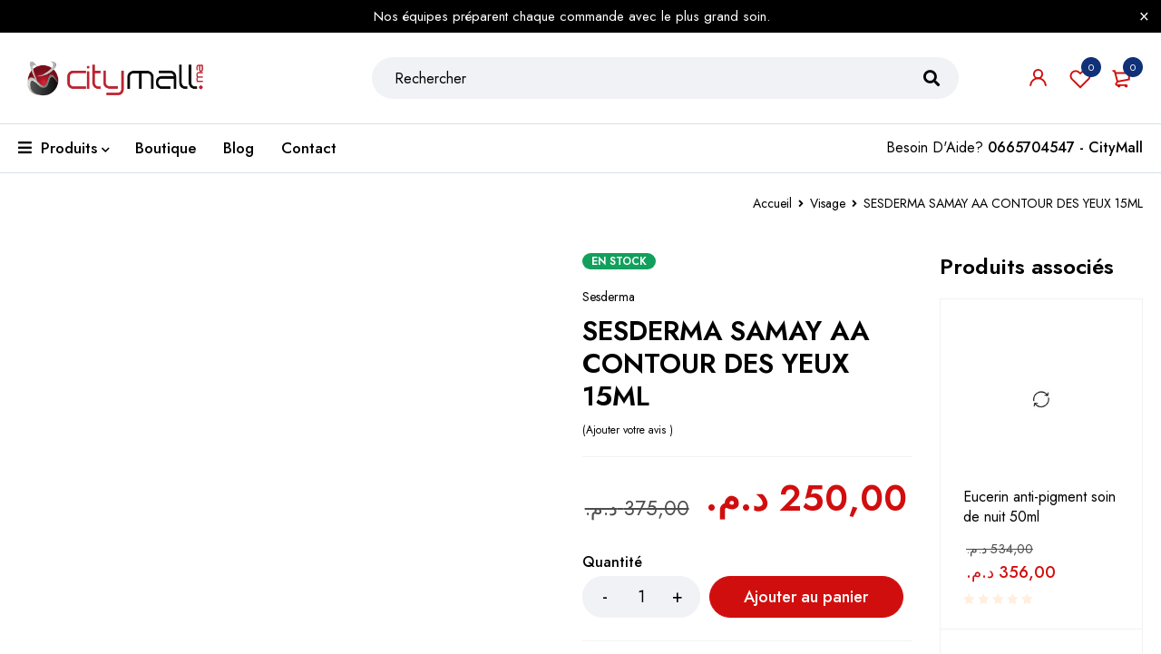

--- FILE ---
content_type: text/html; charset=UTF-8
request_url: https://citymall-para.ma/produit/sesderma-samay-aa-contour-des-yeux-15ml/
body_size: 47264
content:
<!DOCTYPE html>
<html lang="fr-FR" prefix="og: https://ogp.me/ns#">
<head>
		<meta charset="UTF-8" />

			<meta name="viewport" content="width=device-width, initial-scale=1.0, maximum-scale=1" />
	
	<link rel="profile" href="//gmpg.org/xfn/11" />
					<script>document.documentElement.className = document.documentElement.className + ' yes-js js_active js'</script>
			
<!-- Optimisation des moteurs de recherche par Rank Math PRO - https://rankmath.com/ -->
<title>SESDERMA SAMAY AA CONTOUR DES YEUX 15ML - Citymall</title>
<meta name="robots" content="follow, index, max-snippet:-1, max-video-preview:-1, max-image-preview:large"/>
<link rel="canonical" href="https://citymall-para.ma/produit/sesderma-samay-aa-contour-des-yeux-15ml/" />
<meta property="og:locale" content="fr_FR" />
<meta property="og:type" content="product" />
<meta property="og:title" content="SESDERMA SAMAY AA CONTOUR DES YEUX 15ML - Citymall" />
<meta property="og:url" content="https://citymall-para.ma/produit/sesderma-samay-aa-contour-des-yeux-15ml/" />
<meta property="og:site_name" content="Citymall" />
<meta property="og:updated_time" content="2026-01-16T12:56:55+01:00" />
<meta property="og:image" content="https://citymall-para.ma/wp-content/uploads/2022/07/Sans-titre-2022-07-25T122000.793.png" />
<meta property="og:image:secure_url" content="https://citymall-para.ma/wp-content/uploads/2022/07/Sans-titre-2022-07-25T122000.793.png" />
<meta property="og:image:width" content="247" />
<meta property="og:image:height" content="296" />
<meta property="og:image:alt" content="Sesderma Samay AA Contour des yeux 15ml" />
<meta property="og:image:type" content="image/png" />
<meta property="product:price:amount" content="250.00" />
<meta property="product:price:currency" content="MAD" />
<meta property="product:availability" content="instock" />
<meta name="twitter:card" content="summary_large_image" />
<meta name="twitter:title" content="SESDERMA SAMAY AA CONTOUR DES YEUX 15ML - Citymall" />
<meta name="twitter:image" content="https://citymall-para.ma/wp-content/uploads/2022/07/Sans-titre-2022-07-25T122000.793.png" />
<meta name="twitter:label1" content="Prix" />
<meta name="twitter:data1" content="250,00&nbsp;&#x62f;.&#x645;." />
<meta name="twitter:label2" content="Disponibilité" />
<meta name="twitter:data2" content="En stock" />
<script type="application/ld+json" class="rank-math-schema-pro">{"@context":"https://schema.org","@graph":[{"@type":"Organization","@id":"https://citymall-para.ma/#organization","name":"Citymall","url":"https://citymall-para.ma"},{"@type":"WebSite","@id":"https://citymall-para.ma/#website","url":"https://citymall-para.ma","name":"Citymall","publisher":{"@id":"https://citymall-para.ma/#organization"},"inLanguage":"fr-FR"},{"@type":"ImageObject","@id":"https://citymall-para.ma/wp-content/uploads/2022/07/Sans-titre-2022-07-25T122000.793.png","url":"https://citymall-para.ma/wp-content/uploads/2022/07/Sans-titre-2022-07-25T122000.793.png","width":"247","height":"296","caption":"Sesderma Samay AA Contour des yeux 15ml","inLanguage":"fr-FR"},{"@type":"BreadcrumbList","@id":"https://citymall-para.ma/produit/sesderma-samay-aa-contour-des-yeux-15ml/#breadcrumb","itemListElement":[{"@type":"ListItem","position":"1","item":{"@id":"https://citymall-para.ma","name":"Accueil"}},{"@type":"ListItem","position":"2","item":{"@id":"https://citymall-para.ma/produit/sesderma-samay-aa-contour-des-yeux-15ml/","name":"SESDERMA SAMAY AA CONTOUR DES YEUX 15ML"}}]},{"@type":"ItemPage","@id":"https://citymall-para.ma/produit/sesderma-samay-aa-contour-des-yeux-15ml/#webpage","url":"https://citymall-para.ma/produit/sesderma-samay-aa-contour-des-yeux-15ml/","name":"SESDERMA SAMAY AA CONTOUR DES YEUX 15ML - Citymall","datePublished":"2022-07-25T11:23:44+01:00","dateModified":"2026-01-16T12:56:55+01:00","isPartOf":{"@id":"https://citymall-para.ma/#website"},"primaryImageOfPage":{"@id":"https://citymall-para.ma/wp-content/uploads/2022/07/Sans-titre-2022-07-25T122000.793.png"},"inLanguage":"fr-FR","breadcrumb":{"@id":"https://citymall-para.ma/produit/sesderma-samay-aa-contour-des-yeux-15ml/#breadcrumb"}},{"@type":"Product","name":"SESDERMA SAMAY AA CONTOUR DES YEUX 15ML - Citymall","category":"CONTOURS YEUX","mainEntityOfPage":{"@id":"https://citymall-para.ma/produit/sesderma-samay-aa-contour-des-yeux-15ml/#webpage"},"image":[{"@type":"ImageObject","url":"https://citymall-para.ma/wp-content/uploads/2022/07/Sans-titre-2022-07-25T122000.793.png","height":"296","width":"247"},{"@type":"ImageObject","url":"https://citymall-para.ma/wp-content/uploads/2022/07/Sesderma-Samay-AA-Contour-des-yeux-15ml.webp","height":"550","width":"480"}],"offers":{"@type":"Offer","price":"250.00","priceCurrency":"MAD","priceValidUntil":"2027-12-31","availability":"http://schema.org/InStock","itemCondition":"NewCondition","url":"https://citymall-para.ma/produit/sesderma-samay-aa-contour-des-yeux-15ml/","seller":{"@type":"Organization","@id":"https://citymall-para.ma/","name":"Citymall","url":"https://citymall-para.ma","logo":""},"priceSpecification":{"price":"250.00","priceCurrency":"MAD","valueAddedTaxIncluded":"false"}},"@id":"https://citymall-para.ma/produit/sesderma-samay-aa-contour-des-yeux-15ml/#richSnippet"}]}</script>
<!-- /Extension Rank Math WordPress SEO -->

<link rel='dns-prefetch' href='//www.googletagmanager.com' />
<link rel='dns-prefetch' href='//fonts.googleapis.com' />
<link rel='preconnect' href='https://fonts.gstatic.com' crossorigin />
<link rel="alternate" type="application/rss+xml" title="Citymall &raquo; Flux" href="https://citymall-para.ma/feed/" />
<link rel="alternate" type="application/rss+xml" title="Citymall &raquo; Flux des commentaires" href="https://citymall-para.ma/comments/feed/" />
<link rel="alternate" type="application/rss+xml" title="Citymall &raquo; SESDERMA SAMAY AA CONTOUR DES YEUX 15ML Flux des commentaires" href="https://citymall-para.ma/produit/sesderma-samay-aa-contour-des-yeux-15ml/feed/" />
<link rel="alternate" title="oEmbed (JSON)" type="application/json+oembed" href="https://citymall-para.ma/wp-json/oembed/1.0/embed?url=https%3A%2F%2Fcitymall-para.ma%2Fproduit%2Fsesderma-samay-aa-contour-des-yeux-15ml%2F" />
<link rel="alternate" title="oEmbed (XML)" type="text/xml+oembed" href="https://citymall-para.ma/wp-json/oembed/1.0/embed?url=https%3A%2F%2Fcitymall-para.ma%2Fproduit%2Fsesderma-samay-aa-contour-des-yeux-15ml%2F&#038;format=xml" />
<style id='wp-img-auto-sizes-contain-inline-css' type='text/css'>
img:is([sizes=auto i],[sizes^="auto," i]){contain-intrinsic-size:3000px 1500px}
/*# sourceURL=wp-img-auto-sizes-contain-inline-css */
</style>

<style id='wp-emoji-styles-inline-css' type='text/css'>

	img.wp-smiley, img.emoji {
		display: inline !important;
		border: none !important;
		box-shadow: none !important;
		height: 1em !important;
		width: 1em !important;
		margin: 0 0.07em !important;
		vertical-align: -0.1em !important;
		background: none !important;
		padding: 0 !important;
	}
/*# sourceURL=wp-emoji-styles-inline-css */
</style>
<link rel='stylesheet' id='wp-block-library-css' href='https://citymall-para.ma/wp-includes/css/dist/block-library/style.min.css?ver=6.9' type='text/css' media='all' />
<link rel='stylesheet' id='wc-blocks-style-css' href='https://citymall-para.ma/wp-content/plugins/woocommerce/assets/client/blocks/wc-blocks.css?ver=wc-10.4.3' type='text/css' media='all' />
<style id='global-styles-inline-css' type='text/css'>
:root{--wp--preset--aspect-ratio--square: 1;--wp--preset--aspect-ratio--4-3: 4/3;--wp--preset--aspect-ratio--3-4: 3/4;--wp--preset--aspect-ratio--3-2: 3/2;--wp--preset--aspect-ratio--2-3: 2/3;--wp--preset--aspect-ratio--16-9: 16/9;--wp--preset--aspect-ratio--9-16: 9/16;--wp--preset--color--black: #000000;--wp--preset--color--cyan-bluish-gray: #abb8c3;--wp--preset--color--white: #ffffff;--wp--preset--color--pale-pink: #f78da7;--wp--preset--color--vivid-red: #cf2e2e;--wp--preset--color--luminous-vivid-orange: #ff6900;--wp--preset--color--luminous-vivid-amber: #fcb900;--wp--preset--color--light-green-cyan: #7bdcb5;--wp--preset--color--vivid-green-cyan: #00d084;--wp--preset--color--pale-cyan-blue: #8ed1fc;--wp--preset--color--vivid-cyan-blue: #0693e3;--wp--preset--color--vivid-purple: #9b51e0;--wp--preset--gradient--vivid-cyan-blue-to-vivid-purple: linear-gradient(135deg,rgb(6,147,227) 0%,rgb(155,81,224) 100%);--wp--preset--gradient--light-green-cyan-to-vivid-green-cyan: linear-gradient(135deg,rgb(122,220,180) 0%,rgb(0,208,130) 100%);--wp--preset--gradient--luminous-vivid-amber-to-luminous-vivid-orange: linear-gradient(135deg,rgb(252,185,0) 0%,rgb(255,105,0) 100%);--wp--preset--gradient--luminous-vivid-orange-to-vivid-red: linear-gradient(135deg,rgb(255,105,0) 0%,rgb(207,46,46) 100%);--wp--preset--gradient--very-light-gray-to-cyan-bluish-gray: linear-gradient(135deg,rgb(238,238,238) 0%,rgb(169,184,195) 100%);--wp--preset--gradient--cool-to-warm-spectrum: linear-gradient(135deg,rgb(74,234,220) 0%,rgb(151,120,209) 20%,rgb(207,42,186) 40%,rgb(238,44,130) 60%,rgb(251,105,98) 80%,rgb(254,248,76) 100%);--wp--preset--gradient--blush-light-purple: linear-gradient(135deg,rgb(255,206,236) 0%,rgb(152,150,240) 100%);--wp--preset--gradient--blush-bordeaux: linear-gradient(135deg,rgb(254,205,165) 0%,rgb(254,45,45) 50%,rgb(107,0,62) 100%);--wp--preset--gradient--luminous-dusk: linear-gradient(135deg,rgb(255,203,112) 0%,rgb(199,81,192) 50%,rgb(65,88,208) 100%);--wp--preset--gradient--pale-ocean: linear-gradient(135deg,rgb(255,245,203) 0%,rgb(182,227,212) 50%,rgb(51,167,181) 100%);--wp--preset--gradient--electric-grass: linear-gradient(135deg,rgb(202,248,128) 0%,rgb(113,206,126) 100%);--wp--preset--gradient--midnight: linear-gradient(135deg,rgb(2,3,129) 0%,rgb(40,116,252) 100%);--wp--preset--font-size--small: 13px;--wp--preset--font-size--medium: 20px;--wp--preset--font-size--large: 36px;--wp--preset--font-size--x-large: 42px;--wp--preset--spacing--20: 0.44rem;--wp--preset--spacing--30: 0.67rem;--wp--preset--spacing--40: 1rem;--wp--preset--spacing--50: 1.5rem;--wp--preset--spacing--60: 2.25rem;--wp--preset--spacing--70: 3.38rem;--wp--preset--spacing--80: 5.06rem;--wp--preset--shadow--natural: 6px 6px 9px rgba(0, 0, 0, 0.2);--wp--preset--shadow--deep: 12px 12px 50px rgba(0, 0, 0, 0.4);--wp--preset--shadow--sharp: 6px 6px 0px rgba(0, 0, 0, 0.2);--wp--preset--shadow--outlined: 6px 6px 0px -3px rgb(255, 255, 255), 6px 6px rgb(0, 0, 0);--wp--preset--shadow--crisp: 6px 6px 0px rgb(0, 0, 0);}:where(.is-layout-flex){gap: 0.5em;}:where(.is-layout-grid){gap: 0.5em;}body .is-layout-flex{display: flex;}.is-layout-flex{flex-wrap: wrap;align-items: center;}.is-layout-flex > :is(*, div){margin: 0;}body .is-layout-grid{display: grid;}.is-layout-grid > :is(*, div){margin: 0;}:where(.wp-block-columns.is-layout-flex){gap: 2em;}:where(.wp-block-columns.is-layout-grid){gap: 2em;}:where(.wp-block-post-template.is-layout-flex){gap: 1.25em;}:where(.wp-block-post-template.is-layout-grid){gap: 1.25em;}.has-black-color{color: var(--wp--preset--color--black) !important;}.has-cyan-bluish-gray-color{color: var(--wp--preset--color--cyan-bluish-gray) !important;}.has-white-color{color: var(--wp--preset--color--white) !important;}.has-pale-pink-color{color: var(--wp--preset--color--pale-pink) !important;}.has-vivid-red-color{color: var(--wp--preset--color--vivid-red) !important;}.has-luminous-vivid-orange-color{color: var(--wp--preset--color--luminous-vivid-orange) !important;}.has-luminous-vivid-amber-color{color: var(--wp--preset--color--luminous-vivid-amber) !important;}.has-light-green-cyan-color{color: var(--wp--preset--color--light-green-cyan) !important;}.has-vivid-green-cyan-color{color: var(--wp--preset--color--vivid-green-cyan) !important;}.has-pale-cyan-blue-color{color: var(--wp--preset--color--pale-cyan-blue) !important;}.has-vivid-cyan-blue-color{color: var(--wp--preset--color--vivid-cyan-blue) !important;}.has-vivid-purple-color{color: var(--wp--preset--color--vivid-purple) !important;}.has-black-background-color{background-color: var(--wp--preset--color--black) !important;}.has-cyan-bluish-gray-background-color{background-color: var(--wp--preset--color--cyan-bluish-gray) !important;}.has-white-background-color{background-color: var(--wp--preset--color--white) !important;}.has-pale-pink-background-color{background-color: var(--wp--preset--color--pale-pink) !important;}.has-vivid-red-background-color{background-color: var(--wp--preset--color--vivid-red) !important;}.has-luminous-vivid-orange-background-color{background-color: var(--wp--preset--color--luminous-vivid-orange) !important;}.has-luminous-vivid-amber-background-color{background-color: var(--wp--preset--color--luminous-vivid-amber) !important;}.has-light-green-cyan-background-color{background-color: var(--wp--preset--color--light-green-cyan) !important;}.has-vivid-green-cyan-background-color{background-color: var(--wp--preset--color--vivid-green-cyan) !important;}.has-pale-cyan-blue-background-color{background-color: var(--wp--preset--color--pale-cyan-blue) !important;}.has-vivid-cyan-blue-background-color{background-color: var(--wp--preset--color--vivid-cyan-blue) !important;}.has-vivid-purple-background-color{background-color: var(--wp--preset--color--vivid-purple) !important;}.has-black-border-color{border-color: var(--wp--preset--color--black) !important;}.has-cyan-bluish-gray-border-color{border-color: var(--wp--preset--color--cyan-bluish-gray) !important;}.has-white-border-color{border-color: var(--wp--preset--color--white) !important;}.has-pale-pink-border-color{border-color: var(--wp--preset--color--pale-pink) !important;}.has-vivid-red-border-color{border-color: var(--wp--preset--color--vivid-red) !important;}.has-luminous-vivid-orange-border-color{border-color: var(--wp--preset--color--luminous-vivid-orange) !important;}.has-luminous-vivid-amber-border-color{border-color: var(--wp--preset--color--luminous-vivid-amber) !important;}.has-light-green-cyan-border-color{border-color: var(--wp--preset--color--light-green-cyan) !important;}.has-vivid-green-cyan-border-color{border-color: var(--wp--preset--color--vivid-green-cyan) !important;}.has-pale-cyan-blue-border-color{border-color: var(--wp--preset--color--pale-cyan-blue) !important;}.has-vivid-cyan-blue-border-color{border-color: var(--wp--preset--color--vivid-cyan-blue) !important;}.has-vivid-purple-border-color{border-color: var(--wp--preset--color--vivid-purple) !important;}.has-vivid-cyan-blue-to-vivid-purple-gradient-background{background: var(--wp--preset--gradient--vivid-cyan-blue-to-vivid-purple) !important;}.has-light-green-cyan-to-vivid-green-cyan-gradient-background{background: var(--wp--preset--gradient--light-green-cyan-to-vivid-green-cyan) !important;}.has-luminous-vivid-amber-to-luminous-vivid-orange-gradient-background{background: var(--wp--preset--gradient--luminous-vivid-amber-to-luminous-vivid-orange) !important;}.has-luminous-vivid-orange-to-vivid-red-gradient-background{background: var(--wp--preset--gradient--luminous-vivid-orange-to-vivid-red) !important;}.has-very-light-gray-to-cyan-bluish-gray-gradient-background{background: var(--wp--preset--gradient--very-light-gray-to-cyan-bluish-gray) !important;}.has-cool-to-warm-spectrum-gradient-background{background: var(--wp--preset--gradient--cool-to-warm-spectrum) !important;}.has-blush-light-purple-gradient-background{background: var(--wp--preset--gradient--blush-light-purple) !important;}.has-blush-bordeaux-gradient-background{background: var(--wp--preset--gradient--blush-bordeaux) !important;}.has-luminous-dusk-gradient-background{background: var(--wp--preset--gradient--luminous-dusk) !important;}.has-pale-ocean-gradient-background{background: var(--wp--preset--gradient--pale-ocean) !important;}.has-electric-grass-gradient-background{background: var(--wp--preset--gradient--electric-grass) !important;}.has-midnight-gradient-background{background: var(--wp--preset--gradient--midnight) !important;}.has-small-font-size{font-size: var(--wp--preset--font-size--small) !important;}.has-medium-font-size{font-size: var(--wp--preset--font-size--medium) !important;}.has-large-font-size{font-size: var(--wp--preset--font-size--large) !important;}.has-x-large-font-size{font-size: var(--wp--preset--font-size--x-large) !important;}
/*# sourceURL=global-styles-inline-css */
</style>

<style id='classic-theme-styles-inline-css' type='text/css'>
/*! This file is auto-generated */
.wp-block-button__link{color:#fff;background-color:#32373c;border-radius:9999px;box-shadow:none;text-decoration:none;padding:calc(.667em + 2px) calc(1.333em + 2px);font-size:1.125em}.wp-block-file__button{background:#32373c;color:#fff;text-decoration:none}
/*# sourceURL=/wp-includes/css/classic-themes.min.css */
</style>
<link rel='stylesheet' id='nta-css-popup-css' href='https://citymall-para.ma/wp-content/plugins/wp-whatsapp/assets/dist/css/style.css?ver=6.9' type='text/css' media='all' />
<link rel='stylesheet' id='contact-form-7-css' href='https://citymall-para.ma/wp-content/plugins/contact-form-7/includes/css/styles.css?ver=6.1.4' type='text/css' media='all' />
<link rel='stylesheet' id='sr7css-css' href='//citymall-para.ma/wp-content/plugins/revslider/public/css/sr7.css?ver=6.7.40' type='text/css' media='all' />
<link rel='stylesheet' id='js_composer_front-css' href='https://citymall-para.ma/wp-content/plugins/js_composer/assets/css/js_composer.min.css?ver=8.7.2' type='text/css' media='all' />
<link rel='stylesheet' id='ts-shortcode-css' href='https://citymall-para.ma/wp-content/plugins/themesky/css/shortcode.css?ver=1.4.2' type='text/css' media='all' />
<link rel='stylesheet' id='owl-carousel-css' href='https://citymall-para.ma/wp-content/plugins/themesky/css/owl.carousel.css?ver=1.4.2' type='text/css' media='all' />
<link rel='stylesheet' id='woocommerce-layout-css' href='https://citymall-para.ma/wp-content/plugins/woocommerce/assets/css/woocommerce-layout.css?ver=10.4.3' type='text/css' media='all' />
<link rel='stylesheet' id='woocommerce-smallscreen-css' href='https://citymall-para.ma/wp-content/plugins/woocommerce/assets/css/woocommerce-smallscreen.css?ver=10.4.3' type='text/css' media='only screen and (max-width: 768px)' />
<link rel='stylesheet' id='woocommerce-general-css' href='https://citymall-para.ma/wp-content/plugins/woocommerce/assets/css/woocommerce.css?ver=10.4.3' type='text/css' media='all' />
<style id='woocommerce-inline-inline-css' type='text/css'>
.woocommerce form .form-row .required { visibility: visible; }
/*# sourceURL=woocommerce-inline-inline-css */
</style>
<link rel='stylesheet' id='jquery-selectBox-css' href='https://citymall-para.ma/wp-content/plugins/yith-woocommerce-wishlist/assets/css/jquery.selectBox.css?ver=1.2.0' type='text/css' media='all' />
<link rel='stylesheet' id='woocommerce_prettyPhoto_css-css' href='//citymall-para.ma/wp-content/plugins/woocommerce/assets/css/prettyPhoto.css?ver=3.1.6' type='text/css' media='all' />
<link rel='stylesheet' id='yith-wcwl-main-css' href='https://citymall-para.ma/wp-content/plugins/yith-woocommerce-wishlist/assets/css/style.css?ver=4.11.0' type='text/css' media='all' />
<style id='yith-wcwl-main-inline-css' type='text/css'>
 :root { --add-to-wishlist-icon-color: #000000; --added-to-wishlist-icon-color: #000000; --rounded-corners-radius: 16px; --add-to-cart-rounded-corners-radius: 16px; --color-headers-background: #F4F4F4; --feedback-duration: 3s } 
/*# sourceURL=yith-wcwl-main-inline-css */
</style>
<link rel='stylesheet' id='yith-wcwl-add-to-wishlist-css' href='https://citymall-para.ma/wp-content/plugins/yith-woocommerce-wishlist/assets/css/frontend/add-to-wishlist.css?ver=4.11.0' type='text/css' media='all' />
<style id='yith-wcwl-add-to-wishlist-inline-css' type='text/css'>
 :root { --add-to-wishlist-icon-color: #000000; --added-to-wishlist-icon-color: #000000; --rounded-corners-radius: 16px; --add-to-cart-rounded-corners-radius: 16px; --color-headers-background: #F4F4F4; --feedback-duration: 3s } 
/*# sourceURL=yith-wcwl-add-to-wishlist-inline-css */
</style>
<link rel="preload" as="style" href="https://fonts.googleapis.com/css?family=Jost:400,500,600,700&#038;display=swap&#038;ver=1768920336" /><link rel="stylesheet" href="https://fonts.googleapis.com/css?family=Jost:400,500,600,700&#038;display=swap&#038;ver=1768920336" media="print" onload="this.media='all'"><noscript><link rel="stylesheet" href="https://fonts.googleapis.com/css?family=Jost:400,500,600,700&#038;display=swap&#038;ver=1768920336" /></noscript><link rel='stylesheet' id='font-awesome-5-css' href='https://citymall-para.ma/wp-content/themes/mymedi/css/fontawesome.min.css?ver=1.7.7' type='text/css' media='all' />
<link rel='stylesheet' id='mymedi-reset-css' href='https://citymall-para.ma/wp-content/themes/mymedi/css/reset.css?ver=1.7.7' type='text/css' media='all' />
<link rel='stylesheet' id='mymedi-style-css' href='https://citymall-para.ma/wp-content/themes/mymedi/style.css?ver=1.7.7' type='text/css' media='all' />
<style id='mymedi-style-inline-css' type='text/css'>
.vc_custom_1620790868283{padding-bottom: 60px !important;background-color: #f5f5f5 !important;}.vc_custom_1620789931996{padding-bottom: 25px !important;background-color: #f5f5f5 !important;}.vc_custom_1620790908420{padding-top: 50px !important;padding-bottom: 40px !important;}.vc_custom_1620790267052{border:1px solid #d9d9d9 !important;border-radius:4px !important;}.vc_custom_1620790253379{border-right:1px solid #d9d9d9 !important;padding:10px !important;}.vc_custom_1620790260604{border-right:1px solid #d9d9d9 !important;padding:10px !important;}.vc_custom_1606816337755{padding:10px !important;}.vc_custom_1620790293547{border-left:1px solid #d9d9d9 !important;padding-left:40px !important;}.vc_custom_1620790455564{background-color: #f5f5f5 !important;}.vc_custom_1596621074116{margin-top: 10px !important;margin-bottom: 5px !important;}.vc_custom_1768217531638{margin-bottom: 0px !important;}.vc_custom_1621319272467{margin-bottom: 0px !important;}
.menu-item-72616 > a > .menu-sub-label{background-color: #12a05c;}.menu-item-72616 > a > .menu-sub-label:before{border-left-color: #12a05c;border-right-color: #12a05c;}.menu-item-72617 > a > .menu-sub-label{background-color: #12a05c;}.menu-item-72617 > a > .menu-sub-label:before{border-left-color: #12a05c;border-right-color: #12a05c;}.menu-item-72618 > a > .menu-sub-label{background-color: #12a05c;}.menu-item-72618 > a > .menu-sub-label:before{border-left-color: #12a05c;border-right-color: #12a05c;}.menu-item-17585 > a > .menu-sub-label{background-color: #12a05c;}.menu-item-17585 > a > .menu-sub-label:before{border-left-color: #12a05c;border-right-color: #12a05c;}.menu-item-72619 > a > .menu-sub-label{background-color: #12a05c;}.menu-item-72619 > a > .menu-sub-label:before{border-left-color: #12a05c;border-right-color: #12a05c;}.menu-item-73402 > a > .menu-sub-label{background-color: #12a05c;}.menu-item-73402 > a > .menu-sub-label:before{border-left-color: #12a05c;border-right-color: #12a05c;}.menu-item-73403 > a > .menu-sub-label{background-color: #12a05c;}.menu-item-73403 > a > .menu-sub-label:before{border-left-color: #12a05c;border-right-color: #12a05c;}.menu-item-73404 > a > .menu-sub-label{background-color: #12a05c;}.menu-item-73404 > a > .menu-sub-label:before{border-left-color: #12a05c;border-right-color: #12a05c;}.menu-item-73405 > a > .menu-sub-label{background-color: #12a05c;}.menu-item-73405 > a > .menu-sub-label:before{border-left-color: #12a05c;border-right-color: #12a05c;}.menu-item-73406 > a > .menu-sub-label{background-color: #12a05c;}.menu-item-73406 > a > .menu-sub-label:before{border-left-color: #12a05c;border-right-color: #12a05c;}
/*# sourceURL=mymedi-style-inline-css */
</style>
<link rel='stylesheet' id='mymedi-responsive-css' href='https://citymall-para.ma/wp-content/themes/mymedi/css/responsive.css?ver=1.7.7' type='text/css' media='all' />
<link rel='stylesheet' id='mymedi-dynamic-css-css' href='https://citymall-para.ma/wp-content/uploads/mymedi.css?ver=1768920336' type='text/css' media='all' />
<style id='mymedi-dynamic-css-inline-css' type='text/css'>
/* PRODUCT PAGE */
.woocommerce-product-gallery {
    height: 500px;
    overflow: hidden;
}

.flex-viewport {
    height: 500px !important;
}

.woocommerce-product-gallery__image {
    height: 500px;
    overflow: hidden;
}

.woocommerce-product-gallery__image img {
    max-height: 100%;
    max-width: 100%;
    width: auto;
    height: auto;
    object-fit: contain;
}

/* Disable zoom */
.zoomImg {
    display: none !important;
}
/*# sourceURL=mymedi-dynamic-css-inline-css */
</style>
<script type="text/template" id="tmpl-variation-template">
	<div class="woocommerce-variation-description">{{{ data.variation.variation_description }}}</div>
	<div class="woocommerce-variation-price">{{{ data.variation.price_html }}}</div>
	<div class="woocommerce-variation-availability">{{{ data.variation.availability_html }}}</div>
</script>
<script type="text/template" id="tmpl-unavailable-variation-template">
	<p role="alert">Désolé, ce produit n&rsquo;est pas disponible. Veuillez choisir une combinaison différente.</p>
</script>
<script type="text/javascript" src="//citymall-para.ma/wp-content/plugins/revslider/public/js/libs/tptools.js?ver=6.7.40" id="tp-tools-js" async="async" data-wp-strategy="async"></script>
<script type="text/javascript" src="//citymall-para.ma/wp-content/plugins/revslider/public/js/sr7.js?ver=6.7.40" id="sr7-js" async="async" data-wp-strategy="async"></script>
<script type="text/javascript" src="https://citymall-para.ma/wp-includes/js/jquery/jquery.min.js?ver=3.7.1" id="jquery-core-js"></script>
<script type="text/javascript" src="https://citymall-para.ma/wp-includes/js/jquery/jquery-migrate.min.js?ver=3.4.1" id="jquery-migrate-js"></script>
<script type="text/javascript" src="https://citymall-para.ma/wp-content/plugins/woocommerce/assets/js/jquery-blockui/jquery.blockUI.min.js?ver=2.7.0-wc.10.4.3" id="wc-jquery-blockui-js" data-wp-strategy="defer"></script>
<script type="text/javascript" id="wc-add-to-cart-js-extra">
/* <![CDATA[ */
var wc_add_to_cart_params = {"ajax_url":"/wp-admin/admin-ajax.php","wc_ajax_url":"/?wc-ajax=%%endpoint%%","i18n_view_cart":"Voir le panier","cart_url":"https://citymall-para.ma/panier/","is_cart":"","cart_redirect_after_add":"yes"};
//# sourceURL=wc-add-to-cart-js-extra
/* ]]> */
</script>
<script type="text/javascript" src="https://citymall-para.ma/wp-content/plugins/woocommerce/assets/js/frontend/add-to-cart.min.js?ver=10.4.3" id="wc-add-to-cart-js" data-wp-strategy="defer"></script>
<script type="text/javascript" src="https://citymall-para.ma/wp-content/plugins/woocommerce/assets/js/zoom/jquery.zoom.min.js?ver=1.7.21-wc.10.4.3" id="wc-zoom-js" defer="defer" data-wp-strategy="defer"></script>
<script type="text/javascript" src="https://citymall-para.ma/wp-content/plugins/woocommerce/assets/js/flexslider/jquery.flexslider.min.js?ver=2.7.2-wc.10.4.3" id="wc-flexslider-js" defer="defer" data-wp-strategy="defer"></script>
<script type="text/javascript" id="wc-single-product-js-extra">
/* <![CDATA[ */
var wc_single_product_params = {"i18n_required_rating_text":"Veuillez s\u00e9lectionner une note","i18n_rating_options":["1\u00a0\u00e9toile sur 5","2\u00a0\u00e9toiles sur 5","3\u00a0\u00e9toiles sur 5","4\u00a0\u00e9toiles sur 5","5\u00a0\u00e9toiles sur 5"],"i18n_product_gallery_trigger_text":"Voir la galerie d\u2019images en plein \u00e9cran","review_rating_required":"yes","flexslider":{"rtl":false,"animation":"slide","smoothHeight":true,"directionNav":false,"controlNav":"thumbnails","slideshow":false,"animationSpeed":500,"animationLoop":false,"allowOneSlide":false},"zoom_enabled":"1","zoom_options":[],"photoswipe_enabled":"","photoswipe_options":{"shareEl":false,"closeOnScroll":false,"history":false,"hideAnimationDuration":0,"showAnimationDuration":0},"flexslider_enabled":"1"};
//# sourceURL=wc-single-product-js-extra
/* ]]> */
</script>
<script type="text/javascript" src="https://citymall-para.ma/wp-content/plugins/woocommerce/assets/js/frontend/single-product.min.js?ver=10.4.3" id="wc-single-product-js" defer="defer" data-wp-strategy="defer"></script>
<script type="text/javascript" src="https://citymall-para.ma/wp-content/plugins/woocommerce/assets/js/js-cookie/js.cookie.min.js?ver=2.1.4-wc.10.4.3" id="wc-js-cookie-js" data-wp-strategy="defer"></script>
<script type="text/javascript" src="https://citymall-para.ma/wp-content/plugins/js_composer/assets/js/vendors/woocommerce-add-to-cart.js?ver=8.7.2" id="vc_woocommerce-add-to-cart-js-js"></script>

<!-- Extrait de code de la balise Google (gtag.js) ajouté par Site Kit -->
<!-- Extrait Google Analytics ajouté par Site Kit -->
<script type="text/javascript" src="https://www.googletagmanager.com/gtag/js?id=GT-P8R6853M" id="google_gtagjs-js" async></script>
<script type="text/javascript" id="google_gtagjs-js-after">
/* <![CDATA[ */
window.dataLayer = window.dataLayer || [];function gtag(){dataLayer.push(arguments);}
gtag("set","linker",{"domains":["citymall-para.ma"]});
gtag("js", new Date());
gtag("set", "developer_id.dZTNiMT", true);
gtag("config", "GT-P8R6853M");
 window._googlesitekit = window._googlesitekit || {}; window._googlesitekit.throttledEvents = []; window._googlesitekit.gtagEvent = (name, data) => { var key = JSON.stringify( { name, data } ); if ( !! window._googlesitekit.throttledEvents[ key ] ) { return; } window._googlesitekit.throttledEvents[ key ] = true; setTimeout( () => { delete window._googlesitekit.throttledEvents[ key ]; }, 5 ); gtag( "event", name, { ...data, event_source: "site-kit" } ); }; 
//# sourceURL=google_gtagjs-js-after
/* ]]> */
</script>
<script type="text/javascript" id="wc-cart-fragments-js-extra">
/* <![CDATA[ */
var wc_cart_fragments_params = {"ajax_url":"/wp-admin/admin-ajax.php","wc_ajax_url":"/?wc-ajax=%%endpoint%%","cart_hash_key":"wc_cart_hash_c79f167ad3979daabfa0e201b87668bd","fragment_name":"wc_fragments_c79f167ad3979daabfa0e201b87668bd","request_timeout":"5000"};
//# sourceURL=wc-cart-fragments-js-extra
/* ]]> */
</script>
<script type="text/javascript" src="https://citymall-para.ma/wp-content/plugins/woocommerce/assets/js/frontend/cart-fragments.min.js?ver=10.4.3" id="wc-cart-fragments-js" defer="defer" data-wp-strategy="defer"></script>
<script type="text/javascript" src="https://citymall-para.ma/wp-includes/js/underscore.min.js?ver=1.13.7" id="underscore-js"></script>
<script type="text/javascript" id="wp-util-js-extra">
/* <![CDATA[ */
var _wpUtilSettings = {"ajax":{"url":"/wp-admin/admin-ajax.php"}};
//# sourceURL=wp-util-js-extra
/* ]]> */
</script>
<script type="text/javascript" src="https://citymall-para.ma/wp-includes/js/wp-util.min.js?ver=6.9" id="wp-util-js"></script>
<script type="text/javascript" id="wc-add-to-cart-variation-js-extra">
/* <![CDATA[ */
var wc_add_to_cart_variation_params = {"wc_ajax_url":"/?wc-ajax=%%endpoint%%","i18n_no_matching_variations_text":"D\u00e9sol\u00e9, aucun produit ne r\u00e9pond \u00e0 vos crit\u00e8res. Veuillez choisir une combinaison diff\u00e9rente.","i18n_make_a_selection_text":"Veuillez s\u00e9lectionner des options du produit avant de l\u2019ajouter \u00e0 votre panier.","i18n_unavailable_text":"D\u00e9sol\u00e9, ce produit n\u2019est pas disponible. Veuillez choisir une combinaison diff\u00e9rente.","i18n_reset_alert_text":"Votre s\u00e9lection a \u00e9t\u00e9 r\u00e9initialis\u00e9e. Veuillez s\u00e9lectionner des options du produit avant de l\u2019ajouter \u00e0 votre panier."};
//# sourceURL=wc-add-to-cart-variation-js-extra
/* ]]> */
</script>
<script type="text/javascript" src="https://citymall-para.ma/wp-content/plugins/woocommerce/assets/js/frontend/add-to-cart-variation.min.js?ver=10.4.3" id="wc-add-to-cart-variation-js" defer="defer" data-wp-strategy="defer"></script>
<script></script><link rel="https://api.w.org/" href="https://citymall-para.ma/wp-json/" /><link rel="alternate" title="JSON" type="application/json" href="https://citymall-para.ma/wp-json/wp/v2/product/12227" /><link rel="EditURI" type="application/rsd+xml" title="RSD" href="https://citymall-para.ma/xmlrpc.php?rsd" />
<meta name="generator" content="WordPress 6.9" />
<link rel='shortlink' href='https://citymall-para.ma/?p=12227' />
<meta name="generator" content="Redux 4.5.10" /><meta name="generator" content="Site Kit by Google 1.170.0" />	<noscript><style>.woocommerce-product-gallery{ opacity: 1 !important; }</style></noscript>
	<meta name="google-site-verification" content="vxNvXQgk8R6w_r-JIJMMHR_ycmRLtCad0IBZGEPLvug"><style type="text/css">.recentcomments a{display:inline !important;padding:0 !important;margin:0 !important;}</style><meta name="generator" content="Powered by WPBakery Page Builder - drag and drop page builder for WordPress."/>
<link rel="preconnect" href="https://fonts.googleapis.com">
<link rel="preconnect" href="https://fonts.gstatic.com/" crossorigin>
<meta name="generator" content="Powered by Slider Revolution 6.7.40 - responsive, Mobile-Friendly Slider Plugin for WordPress with comfortable drag and drop interface." />
<link rel="icon" href="https://citymall-para.ma/wp-content/uploads/2022/03/cropped-favicon-1-32x32.png" sizes="32x32" />
<link rel="icon" href="https://citymall-para.ma/wp-content/uploads/2022/03/cropped-favicon-1-192x192.png" sizes="192x192" />
<link rel="apple-touch-icon" href="https://citymall-para.ma/wp-content/uploads/2022/03/cropped-favicon-1-180x180.png" />
<meta name="msapplication-TileImage" content="https://citymall-para.ma/wp-content/uploads/2022/03/cropped-favicon-1-270x270.png" />
<script>
	window._tpt			??= {};
	window.SR7			??= {};
	_tpt.R				??= {};
	_tpt.R.fonts		??= {};
	_tpt.R.fonts.customFonts??= {};
	SR7.devMode			=  false;
	SR7.F 				??= {};
	SR7.G				??= {};
	SR7.LIB				??= {};
	SR7.E				??= {};
	SR7.E.gAddons		??= {};
	SR7.E.php 			??= {};
	SR7.E.nonce			= 'be7d02cce0';
	SR7.E.ajaxurl		= 'https://citymall-para.ma/wp-admin/admin-ajax.php';
	SR7.E.resturl		= 'https://citymall-para.ma/wp-json/';
	SR7.E.slug_path		= 'revslider/revslider.php';
	SR7.E.slug			= 'revslider';
	SR7.E.plugin_url	= 'https://citymall-para.ma/wp-content/plugins/revslider/';
	SR7.E.wp_plugin_url = 'https://citymall-para.ma/wp-content/plugins/';
	SR7.E.revision		= '6.7.40';
	SR7.E.fontBaseUrl	= '';
	SR7.G.breakPoints 	= [1240,1024,778,480];
	SR7.G.fSUVW 		= false;
	SR7.E.modules 		= ['module','page','slide','layer','draw','animate','srtools','canvas','defaults','carousel','navigation','media','modifiers','migration'];
	SR7.E.libs 			= ['WEBGL'];
	SR7.E.css 			= ['csslp','cssbtns','cssfilters','cssnav','cssmedia'];
	SR7.E.resources		= {};
	SR7.E.ytnc			= false;
	SR7.JSON			??= {};
/*! Slider Revolution 7.0 - Page Processor */
!function(){"use strict";window.SR7??={},window._tpt??={},SR7.version="Slider Revolution 6.7.16",_tpt.getMobileZoom=()=>_tpt.is_mobile?document.documentElement.clientWidth/window.innerWidth:1,_tpt.getWinDim=function(t){_tpt.screenHeightWithUrlBar??=window.innerHeight;let e=SR7.F?.modal?.visible&&SR7.M[SR7.F.module.getIdByAlias(SR7.F.modal.requested)];_tpt.scrollBar=window.innerWidth!==document.documentElement.clientWidth||e&&window.innerWidth!==e.c.module.clientWidth,_tpt.winW=_tpt.getMobileZoom()*window.innerWidth-(_tpt.scrollBar||"prepare"==t?_tpt.scrollBarW??_tpt.mesureScrollBar():0),_tpt.winH=_tpt.getMobileZoom()*window.innerHeight,_tpt.winWAll=document.documentElement.clientWidth},_tpt.getResponsiveLevel=function(t,e){return SR7.G.fSUVW?_tpt.closestGE(t,window.innerWidth):_tpt.closestGE(t,_tpt.winWAll)},_tpt.mesureScrollBar=function(){let t=document.createElement("div");return t.className="RSscrollbar-measure",t.style.width="100px",t.style.height="100px",t.style.overflow="scroll",t.style.position="absolute",t.style.top="-9999px",document.body.appendChild(t),_tpt.scrollBarW=t.offsetWidth-t.clientWidth,document.body.removeChild(t),_tpt.scrollBarW},_tpt.loadCSS=async function(t,e,s){return s?_tpt.R.fonts.required[e].status=1:(_tpt.R[e]??={},_tpt.R[e].status=1),new Promise(((i,n)=>{if(_tpt.isStylesheetLoaded(t))s?_tpt.R.fonts.required[e].status=2:_tpt.R[e].status=2,i();else{const o=document.createElement("link");o.rel="stylesheet";let l="text",r="css";o["type"]=l+"/"+r,o.href=t,o.onload=()=>{s?_tpt.R.fonts.required[e].status=2:_tpt.R[e].status=2,i()},o.onerror=()=>{s?_tpt.R.fonts.required[e].status=3:_tpt.R[e].status=3,n(new Error(`Failed to load CSS: ${t}`))},document.head.appendChild(o)}}))},_tpt.addContainer=function(t){const{tag:e="div",id:s,class:i,datas:n,textContent:o,iHTML:l}=t,r=document.createElement(e);if(s&&""!==s&&(r.id=s),i&&""!==i&&(r.className=i),n)for(const[t,e]of Object.entries(n))"style"==t?r.style.cssText=e:r.setAttribute(`data-${t}`,e);return o&&(r.textContent=o),l&&(r.innerHTML=l),r},_tpt.collector=function(){return{fragment:new DocumentFragment,add(t){var e=_tpt.addContainer(t);return this.fragment.appendChild(e),e},append(t){t.appendChild(this.fragment)}}},_tpt.isStylesheetLoaded=function(t){let e=t.split("?")[0];return Array.from(document.querySelectorAll('link[rel="stylesheet"], link[rel="preload"]')).some((t=>t.href.split("?")[0]===e))},_tpt.preloader={requests:new Map,preloaderTemplates:new Map,show:function(t,e){if(!e||!t)return;const{type:s,color:i}=e;if(s<0||"off"==s)return;const n=`preloader_${s}`;let o=this.preloaderTemplates.get(n);o||(o=this.build(s,i),this.preloaderTemplates.set(n,o)),this.requests.has(t)||this.requests.set(t,{count:0});const l=this.requests.get(t);clearTimeout(l.timer),l.count++,1===l.count&&(l.timer=setTimeout((()=>{l.preloaderClone=o.cloneNode(!0),l.anim&&l.anim.kill(),void 0!==_tpt.gsap?l.anim=_tpt.gsap.fromTo(l.preloaderClone,1,{opacity:0},{opacity:1}):l.preloaderClone.classList.add("sr7-fade-in"),t.appendChild(l.preloaderClone)}),150))},hide:function(t){if(!this.requests.has(t))return;const e=this.requests.get(t);e.count--,e.count<0&&(e.count=0),e.anim&&e.anim.kill(),0===e.count&&(clearTimeout(e.timer),e.preloaderClone&&(e.preloaderClone.classList.remove("sr7-fade-in"),e.anim=_tpt.gsap.to(e.preloaderClone,.3,{opacity:0,onComplete:function(){e.preloaderClone.remove()}})))},state:function(t){if(!this.requests.has(t))return!1;return this.requests.get(t).count>0},build:(t,e="#ffffff",s="")=>{if(t<0||"off"===t)return null;const i=parseInt(t);if(t="prlt"+i,isNaN(i))return null;if(_tpt.loadCSS(SR7.E.plugin_url+"public/css/preloaders/t"+i+".css","preloader_"+t),isNaN(i)||i<6){const n=`background-color:${e}`,o=1===i||2==i?n:"",l=3===i||4==i?n:"",r=_tpt.collector();["dot1","dot2","bounce1","bounce2","bounce3"].forEach((t=>r.add({tag:"div",class:t,datas:{style:l}})));const d=_tpt.addContainer({tag:"sr7-prl",class:`${t} ${s}`,datas:{style:o}});return r.append(d),d}{let n={};if(7===i){let t;e.startsWith("#")?(t=e.replace("#",""),t=`rgba(${parseInt(t.substring(0,2),16)}, ${parseInt(t.substring(2,4),16)}, ${parseInt(t.substring(4,6),16)}, `):e.startsWith("rgb")&&(t=e.slice(e.indexOf("(")+1,e.lastIndexOf(")")).split(",").map((t=>t.trim())),t=`rgba(${t[0]}, ${t[1]}, ${t[2]}, `),t&&(n.style=`border-top-color: ${t}0.65); border-bottom-color: ${t}0.15); border-left-color: ${t}0.65); border-right-color: ${t}0.15)`)}else 12===i&&(n.style=`background:${e}`);const o=[10,0,4,2,5,9,0,4,4,2][i-6],l=_tpt.collector(),r=l.add({tag:"div",class:"sr7-prl-inner",datas:n});Array.from({length:o}).forEach((()=>r.appendChild(l.add({tag:"span",datas:{style:`background:${e}`}}))));const d=_tpt.addContainer({tag:"sr7-prl",class:`${t} ${s}`});return l.append(d),d}}},SR7.preLoader={show:(t,e)=>{"off"!==(SR7.M[t]?.settings?.pLoader?.type??"off")&&_tpt.preloader.show(e||SR7.M[t].c.module,SR7.M[t]?.settings?.pLoader??{color:"#fff",type:10})},hide:(t,e)=>{"off"!==(SR7.M[t]?.settings?.pLoader?.type??"off")&&_tpt.preloader.hide(e||SR7.M[t].c.module)},state:(t,e)=>_tpt.preloader.state(e||SR7.M[t].c.module)},_tpt.prepareModuleHeight=function(t){window.SR7.M??={},window.SR7.M[t.id]??={},"ignore"==t.googleFont&&(SR7.E.ignoreGoogleFont=!0);let e=window.SR7.M[t.id];if(null==_tpt.scrollBarW&&_tpt.mesureScrollBar(),e.c??={},e.states??={},e.settings??={},e.settings.size??={},t.fixed&&(e.settings.fixed=!0),e.c.module=document.querySelector("sr7-module#"+t.id),e.c.adjuster=e.c.module.getElementsByTagName("sr7-adjuster")[0],e.c.content=e.c.module.getElementsByTagName("sr7-content")[0],"carousel"==t.type&&(e.c.carousel=e.c.content.getElementsByTagName("sr7-carousel")[0]),null==e.c.module||null==e.c.module)return;t.plType&&t.plColor&&(e.settings.pLoader={type:t.plType,color:t.plColor}),void 0===t.plType||"off"===t.plType||SR7.preLoader.state(t.id)&&SR7.preLoader.state(t.id,e.c.module)||SR7.preLoader.show(t.id,e.c.module),_tpt.winW||_tpt.getWinDim("prepare"),_tpt.getWinDim();let s=""+e.c.module.dataset?.modal;"modal"==s||"true"==s||"undefined"!==s&&"false"!==s||(e.settings.size.fullWidth=t.size.fullWidth,e.LEV??=_tpt.getResponsiveLevel(window.SR7.G.breakPoints,t.id),t.vpt=_tpt.fillArray(t.vpt,5),e.settings.vPort=t.vpt[e.LEV],void 0!==t.el&&"720"==t.el[4]&&t.gh[4]!==t.el[4]&&"960"==t.el[3]&&t.gh[3]!==t.el[3]&&"768"==t.el[2]&&t.gh[2]!==t.el[2]&&delete t.el,e.settings.size.height=null==t.el||null==t.el[e.LEV]||0==t.el[e.LEV]||"auto"==t.el[e.LEV]?_tpt.fillArray(t.gh,5,-1):_tpt.fillArray(t.el,5,-1),e.settings.size.width=_tpt.fillArray(t.gw,5,-1),e.settings.size.minHeight=_tpt.fillArray(t.mh??[0],5,-1),e.cacheSize={fullWidth:e.settings.size?.fullWidth,fullHeight:e.settings.size?.fullHeight},void 0!==t.off&&(t.off?.t&&(e.settings.size.m??={})&&(e.settings.size.m.t=t.off.t),t.off?.b&&(e.settings.size.m??={})&&(e.settings.size.m.b=t.off.b),t.off?.l&&(e.settings.size.p??={})&&(e.settings.size.p.l=t.off.l),t.off?.r&&(e.settings.size.p??={})&&(e.settings.size.p.r=t.off.r),e.offsetPrepared=!0),_tpt.updatePMHeight(t.id,t,!0))},_tpt.updatePMHeight=(t,e,s)=>{let i=SR7.M[t];var n=i.settings.size.fullWidth?_tpt.winW:i.c.module.parentNode.offsetWidth;n=0===n||isNaN(n)?_tpt.winW:n;let o=i.settings.size.width[i.LEV]||i.settings.size.width[i.LEV++]||i.settings.size.width[i.LEV--]||n,l=i.settings.size.height[i.LEV]||i.settings.size.height[i.LEV++]||i.settings.size.height[i.LEV--]||0,r=i.settings.size.minHeight[i.LEV]||i.settings.size.minHeight[i.LEV++]||i.settings.size.minHeight[i.LEV--]||0;if(l="auto"==l?0:l,l=parseInt(l),"carousel"!==e.type&&(n-=parseInt(e.onw??0)||0),i.MP=!i.settings.size.fullWidth&&n<o||_tpt.winW<o?Math.min(1,n/o):1,e.size.fullScreen||e.size.fullHeight){let t=parseInt(e.fho)||0,s=(""+e.fho).indexOf("%")>-1;e.newh=_tpt.winH-(s?_tpt.winH*t/100:t)}else e.newh=i.MP*Math.max(l,r);if(e.newh+=(parseInt(e.onh??0)||0)+(parseInt(e.carousel?.pt)||0)+(parseInt(e.carousel?.pb)||0),void 0!==e.slideduration&&(e.newh=Math.max(e.newh,parseInt(e.slideduration)/3)),e.shdw&&_tpt.buildShadow(e.id,e),i.c.adjuster.style.height=e.newh+"px",i.c.module.style.height=e.newh+"px",i.c.content.style.height=e.newh+"px",i.states.heightPrepared=!0,i.dims??={},i.dims.moduleRect=i.c.module.getBoundingClientRect(),i.c.content.style.left="-"+i.dims.moduleRect.left+"px",!i.settings.size.fullWidth)return s&&requestAnimationFrame((()=>{n!==i.c.module.parentNode.offsetWidth&&_tpt.updatePMHeight(e.id,e)})),void _tpt.bgStyle(e.id,e,window.innerWidth==_tpt.winW,!0);_tpt.bgStyle(e.id,e,window.innerWidth==_tpt.winW,!0),requestAnimationFrame((function(){s&&requestAnimationFrame((()=>{n!==i.c.module.parentNode.offsetWidth&&_tpt.updatePMHeight(e.id,e)}))})),i.earlyResizerFunction||(i.earlyResizerFunction=function(){requestAnimationFrame((function(){_tpt.getWinDim(),_tpt.moduleDefaults(e.id,e),_tpt.updateSlideBg(t,!0)}))},window.addEventListener("resize",i.earlyResizerFunction))},_tpt.buildShadow=function(t,e){let s=SR7.M[t];null==s.c.shadow&&(s.c.shadow=document.createElement("sr7-module-shadow"),s.c.shadow.classList.add("sr7-shdw-"+e.shdw),s.c.content.appendChild(s.c.shadow))},_tpt.bgStyle=async(t,e,s,i,n)=>{const o=SR7.M[t];if((e=e??o.settings).fixed&&!o.c.module.classList.contains("sr7-top-fixed")&&(o.c.module.classList.add("sr7-top-fixed"),o.c.module.style.position="fixed",o.c.module.style.width="100%",o.c.module.style.top="0px",o.c.module.style.left="0px",o.c.module.style.pointerEvents="none",o.c.module.style.zIndex=5e3,o.c.content.style.pointerEvents="none"),null==o.c.bgcanvas){let t=document.createElement("sr7-module-bg"),l=!1;if("string"==typeof e?.bg?.color&&e?.bg?.color.includes("{"))if(_tpt.gradient&&_tpt.gsap)e.bg.color=_tpt.gradient.convert(e.bg.color);else try{let t=JSON.parse(e.bg.color);(t?.orig||t?.string)&&(e.bg.color=JSON.parse(e.bg.color))}catch(t){return}let r="string"==typeof e?.bg?.color?e?.bg?.color||"transparent":e?.bg?.color?.string??e?.bg?.color?.orig??e?.bg?.color?.color??"transparent";if(t.style["background"+(String(r).includes("grad")?"":"Color")]=r,("transparent"!==r||n)&&(l=!0),o.offsetPrepared&&(t.style.visibility="hidden"),e?.bg?.image?.src&&(t.style.backgroundImage=`url(${e?.bg?.image.src})`,t.style.backgroundSize=""==(e.bg.image?.size??"")?"cover":e.bg.image.size,t.style.backgroundPosition=e.bg.image.position,t.style.backgroundRepeat=""==e.bg.image.repeat||null==e.bg.image.repeat?"no-repeat":e.bg.image.repeat,l=!0),!l)return;o.c.bgcanvas=t,e.size.fullWidth?t.style.width=_tpt.winW-(s&&_tpt.winH<document.body.offsetHeight?_tpt.scrollBarW:0)+"px":i&&(t.style.width=o.c.module.offsetWidth+"px"),e.sbt?.use?o.c.content.appendChild(o.c.bgcanvas):o.c.module.appendChild(o.c.bgcanvas)}o.c.bgcanvas.style.height=void 0!==e.newh?e.newh+"px":("carousel"==e.type?o.dims.module.h:o.dims.content.h)+"px",o.c.bgcanvas.style.left=!s&&e.sbt?.use||o.c.bgcanvas.closest("SR7-CONTENT")?"0px":"-"+(o?.dims?.moduleRect?.left??0)+"px"},_tpt.updateSlideBg=function(t,e){const s=SR7.M[t];let i=s.settings;s?.c?.bgcanvas&&(i.size.fullWidth?s.c.bgcanvas.style.width=_tpt.winW-(e&&_tpt.winH<document.body.offsetHeight?_tpt.scrollBarW:0)+"px":preparing&&(s.c.bgcanvas.style.width=s.c.module.offsetWidth+"px"))},_tpt.moduleDefaults=(t,e)=>{let s=SR7.M[t];null!=s&&null!=s.c&&null!=s.c.module&&(s.dims??={},s.dims.moduleRect=s.c.module.getBoundingClientRect(),s.c.content.style.left="-"+s.dims.moduleRect.left+"px",s.c.content.style.width=_tpt.winW-_tpt.scrollBarW+"px","carousel"==e.type&&(s.c.module.style.overflow="visible"),_tpt.bgStyle(t,e,window.innerWidth==_tpt.winW))},_tpt.getOffset=t=>{var e=t.getBoundingClientRect(),s=window.pageXOffset||document.documentElement.scrollLeft,i=window.pageYOffset||document.documentElement.scrollTop;return{top:e.top+i,left:e.left+s}},_tpt.fillArray=function(t,e){let s,i;t=Array.isArray(t)?t:[t];let n=Array(e),o=t.length;for(i=0;i<t.length;i++)n[i+(e-o)]=t[i],null==s&&"#"!==t[i]&&(s=t[i]);for(let t=0;t<e;t++)void 0!==n[t]&&"#"!=n[t]||(n[t]=s),s=n[t];return n},_tpt.closestGE=function(t,e){let s=Number.MAX_VALUE,i=-1;for(let n=0;n<t.length;n++)t[n]-1>=e&&t[n]-1-e<s&&(s=t[n]-1-e,i=n);return++i}}();</script>
		<style type="text/css" id="wp-custom-css">
			/* Widget Marques – Scroll vertical */
.widget_nav_menu {
    max-height: 300px; /* ajuste selon ton design */
    overflow-y: auto;
    padding-right: 8px;
}

/* Optionnel : scrollbar plus discrète (Chrome) */
.widget_nav_menu::-webkit-scrollbar {
    width: 5px;
}

.widget_nav_menu::-webkit-scrollbar-thumb {
    background-color: #ccc;
    border-radius: 10px;
}



/* Widget Marques – Scroll + indication visuelle */
.widget_nav_menu {
    max-height: 300px;
    overflow-y: auto;
    padding-right: 12px; /* espace pour la scrollbar */
    position: relative;

    /* scrollbar plus visible */
    scrollbar-width: thin;              /* Firefox */
    scrollbar-color: #999 #f2f2f2;      /* Firefox */
}

/* Scrollbar visible (Chrome/Edge) */
.widget_nav_menu::-webkit-scrollbar {
    width: 8px;
}

.widget_nav_menu::-webkit-scrollbar-track {
    background: #f2f2f2;
    border-radius: 10px;
}

.widget_nav_menu::-webkit-scrollbar-thumb {
    background-color: #999;
    border-radius: 10px;
}

/* Dégradé en bas pour montrer qu’il y a plus */
.widget_nav_menu::after {
    content: "";
    position: sticky;
    bottom: 0;
    left: 0;
    display: block;
    height: 28px;
    background: linear-gradient(to bottom, rgba(255,255,255,0), #fff);
    pointer-events: none;
}

/* Petit hint "↓" discret sous le titre du widget */
.widget_nav_menu .widget-title::after {
    content: " ↓";
    font-size: 12px;
    color: #888;
    font-weight: 400;
}
		</style>
		<noscript><style> .wpb_animate_when_almost_visible { opacity: 1; }</style></noscript></head>
<body class="wp-singular product-template-default single single-product postid-12227 wp-theme-mymedi theme-mymedi woocommerce woocommerce-page woocommerce-no-js wide header-v1 product-label-rectangle product-style-1 ts_desktop wpb-js-composer js-comp-ver-8.7.2 vc_responsive">
<div id="page" class="hfeed site">

		
			
		<div class="ts-store-notice"><div class="container">Nos équipes préparent chaque commande avec le plus grand soin.<span class="close"></span></div></div>	
		<!-- Page Slider -->
				
		<!-- Search Full Width -->
					
				<div id="ts-search-sidebar" class="ts-floating-sidebar">
					<div class="overlay"></div>
					<div class="ts-sidebar-content">
						<span class="close"></span>
						
						<div class="ts-search-by-category woocommerce">
							<h2 class="title">Rechercher
</h2>
							<form method="get" action="https://citymall-para.ma/" id="searchform-731">
	<div class="search-table">
		<div class="search-field search-content">
			<input type="text" value="" name="s" id="s-731" placeholder="Rechercher " autocomplete="off" />
						<input type="hidden" name="post_type" value="product" />
					</div>
		<div class="search-button">
			<input type="submit" id="searchsubmit-731" value="Rechercher
" />
		</div>
	</div>
</form>							<div class="ts-search-result-container"></div>
						</div>
					</div>
				</div>
		
				
		<!-- Mobile Menu -->
		<div id="group-icon-header" class="ts-floating-sidebar mobile-menu-wrapper hidden ">
		
					
			<div class="ts-sidebar-content">
				
				<div class="ts-menu">
					<div class="menu-main-mobile">
						<nav class="mobile-menu"><ul id="menu-main-menu" class="menu"><li id="menu-item-73294" class="fas fa-bars menu-item menu-item-type-custom menu-item-object-custom menu-item-73294 hide ts-megamenu ts-megamenu-columns--1 ts-megamenu-fullwidth ts-megamenu-fullwidth-stretch no-stretch-content parent">
	<a href="#"><span class="menu-label" data-hover="Produits">Produits</span></a><span class="ts-menu-drop-icon"></span>
<ul class="sub-menu">
<li><div class="ts-megamenu-static-html-container ts-megamenu-container">	<div  class="vc_row wpb_row vc_row-fluid vc_column-gap-default ts-row-wide"  ><div class="wpb_column vc_column_container vc_col-sm-2 vc_col-xs-4">
	<div class="wpb_wrapper">
			<div class="ts-list-of-product-categories-wrapper ts-shortcode">
			<div class="list-categories">
								<h3 class="heading-title">Bebe</h3>
								<ul>
										
										<li><a href="https://citymall-para.ma/categorie/bebe/accessoires/">ACCESSOIRES</a></li>
										<li><a href="https://citymall-para.ma/categorie/bebe/soin-visage-et-corps/">SOIN VISAGE ET CORPS</a></li>
									</ul>
			</div>
		</div>
			</div>
</div><div class="wpb_column vc_column_container vc_col-sm-2 vc_col-xs-4">
	<div class="wpb_wrapper">
			<div class="ts-list-of-product-categories-wrapper ts-shortcode">
			<div class="list-categories">
								<h3 class="heading-title">Cheveux</h3>
								<ul>
										
										<li><a href="https://citymall-para.ma/categorie/cheveux/apres-shampooing-masques/">APRÉS SHAMPOOING / MASQUES</a></li>
										<li><a href="https://citymall-para.ma/categorie/cheveux/coloration/">COLORATION</a></li>
										<li><a href="https://citymall-para.ma/categorie/cheveux/serums-et-cremes-cheveux/">SÉRUMS ET CRÈMES CHEVEUX</a></li>
										<li><a href="https://citymall-para.ma/categorie/cheveux/shampooing/">SHAMPOOING</a></li>
										<li><a href="https://citymall-para.ma/categorie/cheveux/soins-cheuveux/">SOINS CHEUVEUX</a></li>
									</ul>
			</div>
		</div>
			</div>
</div><div class="wpb_column vc_column_container vc_col-sm-2 vc_col-xs-4">
	<div class="wpb_wrapper">
			<div class="ts-list-of-product-categories-wrapper ts-shortcode">
			<div class="list-categories">
								<h3 class="heading-title">Corps</h3>
								<ul>
										
										<li><a href="https://citymall-para.ma/categorie/corps/cellulite-et-vergetures/">CELLULITE ET VERGETURES</a></li>
										<li><a href="https://citymall-para.ma/categorie/corps/deodorants/">DEODORANTS</a></li>
										<li><a href="https://citymall-para.ma/categorie/corps/nettoyants-corps/">NETTOYANTS CORPS</a></li>
										<li><a href="https://citymall-para.ma/categorie/corps/soins-hydratants/">SOINS HYDRATANTS</a></li>
										<li><a href="https://citymall-para.ma/categorie/corps/soins-mains/">SOINS MAINS</a></li>
										<li><a href="https://citymall-para.ma/categorie/corps/soins-pieds/">SOINS PIEDS</a></li>
									</ul>
			</div>
		</div>
			</div>
</div><div class="wpb_column vc_column_container vc_col-sm-2 vc_col-xs-4">
	<div class="wpb_wrapper">
			<div class="ts-list-of-product-categories-wrapper ts-shortcode">
			<div class="list-categories">
								<h3 class="heading-title">Dentaire</h3>
								<ul>
										
										<li><a href="https://citymall-para.ma/categorie/dentaire/bains-de-bouche/">BAINS DE BOUCHE</a></li>
										<li><a href="https://citymall-para.ma/categorie/dentaire/brosses-a-dents/">BROSSES À DENTS</a></li>
										<li><a href="https://citymall-para.ma/categorie/dentaire/dentifrices/">DENTIFRICES</a></li>
										<li><a href="https://citymall-para.ma/categorie/dentaire/haleine-fraiche/">HALEINE FRAICHE</a></li>
									</ul>
			</div>
		</div>
			</div>
</div><div class="wpb_column vc_column_container vc_col-sm-2 vc_col-xs-4">
	<div class="wpb_wrapper">
			<div class="ts-list-of-product-categories-wrapper ts-shortcode">
			<div class="list-categories">
								<h3 class="heading-title">Homme</h3>
								<ul>
										
										<li><a href="https://citymall-para.ma/categorie/homme/cheveux-homme/">CHEVEUX</a></li>
										<li><a href="https://citymall-para.ma/categorie/homme/hygiene/">HYGIENE</a></li>
										<li><a href="https://citymall-para.ma/categorie/homme/visage-homme/">VISAGE</a></li>
										<li><a href="https://citymall-para.ma/categorie/homme/visage-et-barbe/">VISAGE ET BARBE</a></li>
									</ul>
			</div>
		</div>
			</div>
</div><div class="wpb_column vc_column_container vc_col-sm-2 vc_col-xs-4">
	<div class="wpb_wrapper">
			<div class="ts-list-of-product-categories-wrapper ts-shortcode">
			<div class="list-categories">
								<h3 class="heading-title">Protection solaire</h3>
								<ul>
										
										<li><a href="https://citymall-para.ma/categorie/protection-solaire/solaires/">SOLAIRES</a></li>
										<li><a href="https://citymall-para.ma/categorie/protection-solaire/solaires-enfants/">SOLAIRES ENFANTS</a></li>
									</ul>
			</div>
		</div>
			</div>
</div></div>	<div  class="vc_row wpb_row vc_row-fluid vc_custom_1596532266103 vc_column-gap-default ts-row-wide"  ><div class="wpb_column vc_column_container vc_col-sm-12">
	<div class="wpb_wrapper">
	<div class="woocommerce columns-5">			<div class="ts-product-brand-wrapper ts-product ts-shortcode" >
								<div class="content-wrapper items ">
											<div class="item ">
							<a href="https://citymall-para.ma/product-brand/babe/">
							<img width="247" height="296" src="https://citymall-para.ma/wp-content/uploads/2026/01/babe-logo-247x296.png" class="attachment-woocommerce_thumbnail size-woocommerce_thumbnail" alt="babe" decoding="async" fetchpriority="high" />							</a>
							<div class="meta-wrapper">
																							</div>
						</div>
												<div class="item ">
							<a href="https://citymall-para.ma/product-brand/bioderma/">
							<img width="247" height="296" src="https://citymall-para.ma/wp-content/uploads/2026/01/biodeerma-logo-247x296.png" class="attachment-woocommerce_thumbnail size-woocommerce_thumbnail" alt="" decoding="async" />							</a>
							<div class="meta-wrapper">
																							</div>
						</div>
												<div class="item ">
							<a href="https://citymall-para.ma/product-brand/biokap/">
							<img width="247" height="296" src="https://citymall-para.ma/wp-content/uploads/2026/01/Biokap-logo-247x296.png" class="attachment-woocommerce_thumbnail size-woocommerce_thumbnail" alt="" decoding="async" />							</a>
							<div class="meta-wrapper">
																							</div>
						</div>
												<div class="item ">
							<a href="https://citymall-para.ma/product-brand/buccotherm/">
							<img width="247" height="296" src="https://citymall-para.ma/wp-content/uploads/2026/01/bucco-logo-247x296.png" class="attachment-woocommerce_thumbnail size-woocommerce_thumbnail" alt="buccotherm" decoding="async" />							</a>
							<div class="meta-wrapper">
																							</div>
						</div>
												<div class="item ">
							<a href="https://citymall-para.ma/product-brand/capiderma/">
							<img width="247" height="296" src="https://citymall-para.ma/wp-content/uploads/2026/01/Capiderma-logo-247x296.png" class="attachment-woocommerce_thumbnail size-woocommerce_thumbnail" alt="" decoding="async" />							</a>
							<div class="meta-wrapper">
																							</div>
						</div>
												<div class="item ">
							<a href="https://citymall-para.ma/product-brand/casmara/">
							<img width="247" height="296" src="https://citymall-para.ma/wp-content/uploads/2026/01/casmara-logo3-247x296.png" class="attachment-woocommerce_thumbnail size-woocommerce_thumbnail" alt="casmara" decoding="async" />							</a>
							<div class="meta-wrapper">
																							</div>
						</div>
												<div class="item ">
							<a href="https://citymall-para.ma/product-brand/cerave/">
							<img width="247" height="296" src="https://citymall-para.ma/wp-content/uploads/2026/01/Cerave-logo-247x296.png" class="attachment-woocommerce_thumbnail size-woocommerce_thumbnail" alt="" decoding="async" />							</a>
							<div class="meta-wrapper">
																							</div>
						</div>
												<div class="item ">
							<a href="https://citymall-para.ma/product-brand/dcap/">
							<img width="247" height="296" src="https://citymall-para.ma/wp-content/uploads/2026/01/dcap-logo-247x296.png" class="attachment-woocommerce_thumbnail size-woocommerce_thumbnail" alt="dcap" decoding="async" />							</a>
							<div class="meta-wrapper">
																							</div>
						</div>
												<div class="item ">
							<a href="https://citymall-para.ma/product-brand/ducray/">
							<img width="247" height="296" src="https://citymall-para.ma/wp-content/uploads/2026/01/Ducray-logo-247x296.png" class="attachment-woocommerce_thumbnail size-woocommerce_thumbnail" alt="Ducray" decoding="async" />							</a>
							<div class="meta-wrapper">
																							</div>
						</div>
												<div class="item ">
							<a href="https://citymall-para.ma/product-brand/dwhite/">
							<img width="247" height="296" src="https://citymall-para.ma/wp-content/uploads/2026/01/dwhite-logo1-247x296.png" class="attachment-woocommerce_thumbnail size-woocommerce_thumbnail" alt="dwhite" decoding="async" />							</a>
							<div class="meta-wrapper">
																							</div>
						</div>
										</div>
			</div>
		</div>	</div>
</div></div></div></li></ul></li>
<li id="menu-item-73358" class="menu-item menu-item-type-custom menu-item-object-custom menu-item-73358 ts-normal-menu">
	<a href="https://citymall-para.ma/boutique/"><span class="menu-label" data-hover="Boutique">Boutique</span></a></li>
<li id="menu-item-73314" class="menu-item menu-item-type-post_type menu-item-object-page menu-item-73314 ts-normal-menu">
	<a href="https://citymall-para.ma/blog/"><span class="menu-label" data-hover="Blog">Blog</span></a></li>
<li id="menu-item-73296" class="menu-item menu-item-type-post_type menu-item-object-page menu-item-73296 ts-normal-menu">
	<a href="https://citymall-para.ma/contact-us-2/"><span class="menu-label" data-hover="Contact">Contact</span></a></li>
</ul></nav>					</div>
				</div>
				
				<div class="group-button-header">
				
					
										
										<div class="header-contact">
						Besoin D'Aide?  <strong>0665704547  - CityMall</strong>					</div>
										
										
										
				</div>
				
			</div>

		</div>
		
		<!-- Group Icons Bottom -->
					
			<div id="ts-group-icons-header" class="ts-group-icons-header visible-phone">
				
				<!-- Menu Icon -->
				<div class="ts-group-meta-icon-toggle">
					<span class="ic-mobile-menu-button">
						<svg width="46" height="46" viewBox="0 0 46 46" fill="none" xmlns="http://www.w3.org/2000/svg">
						<path d="M33.0652 17H12.6124C12.2449 17 12 16.8947 12 16.7368V15.2632C12 15.1053 12.2449 15 12.6124 15H33.1876C33.5551 15 33.8 15.1053 33.8 15.2632V16.7368C33.6775 16.8947 33.4326 17 33.0652 17Z" fill="#FF9923"/>
						<path d="M33.0652 24H12.6124C12.2449 24 12 23.8947 12 23.7368V22.2632C12 22.1053 12.2449 22 12.6124 22H33.1876C33.5551 22 33.8 22.1053 33.8 22.2632V23.7368C33.6775 23.8421 33.4326 24 33.0652 24Z" fill="#FF9923"/>
						<path d="M33.0652 31H12.6124C12.2449 31 12 30.8947 12 30.7368V29.2632C12 29.1053 12.2449 29 12.6124 29H33.1876C33.5551 29 33.8 29.1053 33.8 29.2632V30.7368C33.6775 30.8947 33.4326 31 33.0652 31Z" fill="#FF9923"/>
						</svg>
					</span>
					<span class="ic-mobile-menu-close-button">
						<svg width="46" height="46" viewBox="0 0 46 46" fill="none" xmlns="http://www.w3.org/2000/svg">
						<path d="M29.7546 31.1689L15.2923 16.7066C15.0325 16.4468 14.9337 16.1991 15.0454 16.0875L16.0874 15.0454C16.1991 14.9338 16.4467 15.0326 16.7065 15.2924L31.2554 29.8413C31.5152 30.1011 31.614 30.3487 31.5024 30.4604L30.4603 31.5024C30.2993 31.4902 30.0144 31.4287 29.7546 31.1689Z" fill="#103178"/>
						<path d="M16.7934 31.1689L31.2557 16.7066C31.5155 16.4468 31.6143 16.1991 31.5026 16.0875L30.4606 15.0454C30.3489 14.9338 30.1013 15.0326 29.8415 15.2924L15.2926 29.8413C15.0328 30.1011 14.934 30.3487 15.0456 30.4604L16.0877 31.5024C16.2487 31.4902 16.5336 31.4287 16.7934 31.1689Z" fill="#103178"/>
						</svg>
					</span>
				</div>
				
				<!-- Home Icon -->
				<div class="home-icon">
					<a href="https://citymall-para.ma/">
						<svg width="46" height="46" viewBox="0 0 46 46" fill="none" xmlns="http://www.w3.org/2000/svg">
						<path d="M31 21V32H16V21" stroke="#FF9923" stroke-width="2" stroke-miterlimit="10"/>
						<path d="M34 23L23.5 14L13 23" stroke="#FF9923" stroke-width="2" stroke-miterlimit="10"/>
						</svg>
					</a>
				</div>
				
				<!-- Myaccount Icon -->
								<div class="my-account-wrapper">
							<div class="ts-tiny-account-wrapper">
			<div class="account-control">
								<a class="login" href="https://citymall-para.ma/mon-compte-1/" title="Sign in">
					<svg width="46" height="46" viewBox="0 0 46 46" fill="none" xmlns="http://www.w3.org/2000/svg">
					<path d="M22.4999 23.2684C25.0617 23.2684 27.1385 21.1916 27.1385 18.6298C27.1385 16.068 25.0617 13.9912 22.4999 13.9912C19.9381 13.9912 17.8613 16.068 17.8613 18.6298C17.8613 21.1916 19.9381 23.2684 22.4999 23.2684Z" stroke="#FF9923" stroke-width="1.91" stroke-miterlimit="10"/>
					<path d="M14 31.7684L14.2995 30.1088C14.6534 28.1923 15.6674 26.4602 17.1655 25.2135C18.6636 23.9668 20.551 23.2843 22.5 23.2845V23.2845C24.4513 23.285 26.3406 23.9698 27.839 25.2197C29.3374 26.4696 30.35 28.2055 30.7005 30.125L31 31.7845" stroke="#FF9923" stroke-width="1.91" stroke-miterlimit="10"/>
					</svg>
					Sign in				</a>
								
								
			</div>
		</div>
						</div>
								
				<!-- Wishlist Icon -->
									<div class="my-wishlist-wrapper">	<a title="Souhaits
" href="https://citymall-para.ma/my-account__trashed/souhaits/" class="tini-wishlist">
		<svg width="46" height="46" viewBox="0 0 46 46" fill="none" xmlns="http://www.w3.org/2000/svg">
		<path d="M14.41 24.78L14.08 24.4529C13.5764 23.9557 13.1765 23.365 12.9032 22.7146C12.6299 22.0641 12.4885 21.3667 12.4871 20.6622C12.4843 19.2392 13.0518 17.8734 14.065 16.8653C15.0781 15.8571 16.4538 15.2892 17.8894 15.2864C19.325 15.2836 20.7029 15.8462 21.72 16.8504L23 18.139L24.28 16.8504C24.777 16.3356 25.3726 15.9243 26.0321 15.6406C26.6916 15.357 27.4015 15.2067 28.1203 15.1986C28.8392 15.1905 29.5524 15.3247 30.2182 15.5935C30.884 15.8622 31.4889 16.26 31.9976 16.7635C32.5062 17.267 32.9083 17.8661 33.1803 18.5257C33.4523 19.1853 33.5887 19.892 33.5814 20.6045C33.5742 21.317 33.4235 22.0209 33.1382 22.675C32.8529 23.329 32.4387 23.92 31.92 24.4133L31.59 24.7403L23 33.2746L17.07 27.3968L14.41 24.78Z" stroke="#FF9923" stroke-width="1.91" stroke-miterlimit="10"/>
		</svg>
		Souhaits
<span class="wishlist-number">0</span>
	</a>
	</div>
								
				<!-- Cart Icon -->
								<div class="shopping-cart-wrapper mobile-cart">
								<div class="ts-tiny-cart-wrapper">
								<div class="cart-icon">
					<a class="cart-control" href="https://citymall-para.ma/panier/" title="Voir votre panier
">
						<span class="ic-cart">
							<svg width="46" height="46" viewBox="0 0 46 46" fill="none" xmlns="http://www.w3.org/2000/svg">
								<path d="M18.0085 26.9441L30.7335 24.5817V17.4781H15.4585" stroke="#FF9923" stroke-width="1.91" stroke-miterlimit="10"/>
								<path d="M12.4331 15.1158H14.8248L17.9998 26.9441L16.6164 29.0008C16.484 29.2022 16.4145 29.4378 16.4164 29.6782V29.6782C16.4164 29.998 16.5446 30.3047 16.7728 30.5309C17.001 30.7571 17.3104 30.8841 17.6331 30.8841H27.5498" stroke="#FF9923" stroke-width="1.91" stroke-miterlimit="10"/>
								<path d="M27.55 32.4618C27.9872 32.4618 28.3416 32.1105 28.3416 31.6771C28.3416 31.2437 27.9872 30.8924 27.55 30.8924C27.1127 30.8924 26.7583 31.2437 26.7583 31.6771C26.7583 32.1105 27.1127 32.4618 27.55 32.4618Z" stroke="#FF9923" stroke-width="1.91" stroke-miterlimit="10"/>
								<path d="M19.5915 32.4618C20.0287 32.4618 20.3831 32.1105 20.3831 31.6771C20.3831 31.2437 20.0287 30.8924 19.5915 30.8924C19.1542 30.8924 18.7998 31.2437 18.7998 31.6771C18.7998 32.1105 19.1542 32.4618 19.5915 32.4618Z" stroke="#FF9923" stroke-width="1.91" stroke-miterlimit="10"/>
							</svg>
						</span>
						<span class="cart-number">0</span>
					</a>
					
									</div>
								
							</div>
						</div>
									
			</div>
		
				
		<!-- Shopping Cart Floating Sidebar -->
				
		<header class="ts-header has-sticky">
	<div class="header-container">
		<div class="header-template">
		
			<div class="header-top visible-ipad hidden-phone">
				<div class="container">					
					Besoin D'Aide?  <strong>0665704547  - CityMall</strong>				</div>
			</div>
		
			<div class="header-sticky">
				<div class="header-middle has-icon-menu-sticky-header">
					<div class="container">

						<div class="logo-wrapper">		<div class="logo">
			<a href="https://citymall-para.ma/">
			<!-- Main logo -->
							<img src="https://citymall-para.ma/wp-content/uploads/2025/12/city-mall-1-1400x422-1.webp" alt="CityMall" title="CityMall" class="normal-logo" />
						
			<!-- Mobile logo -->
							<img src="https://citymall-para.ma/wp-content/uploads/2025/12/city-mall-1-1400x422-1.webp" alt="CityMall" title="CityMall" class="mobile-logo" />
						
			<!-- Sticky logo -->
							<img src="https://citymall-para.ma/wp-content/uploads/2025/12/city-mall-1-1400x422-1.webp" alt="CityMall" title="CityMall" class="sticky-logo" />
						
						</a>
		</div>
		</div>
						
						<span class="icon-menu-sticky-header hidden-phone">
							<svg width="46" height="46" viewBox="0 0 46 46" fill="none" xmlns="http://www.w3.org/2000/svg">
							<path d="M31.2 18.8H14.5C14.2 18.8 14 18.6 14 18.3V15.5C14 15.2 14.2 15 14.5 15H31.3C31.6 15 31.8 15.2 31.8 15.5V18.3C31.7 18.6 31.5 18.8 31.2 18.8Z" fill="#103178"/>
							<path d="M31.2 24.8H14.5C14.2 24.8 14 24.6 14 24.3V21.5C14 21.2 14.2 21 14.5 21H31.3C31.6 21 31.8 21.2 31.8 21.5V24.3C31.7 24.5 31.5 24.8 31.2 24.8Z" fill="#103178"/>
							<path d="M31.2 30.7H14.5C14.2 30.7 14 30.5 14 30.2V27.4C14 27.1 14.2 26.9 14.5 26.9H31.3C31.6 26.9 31.8 27.1 31.8 27.4V30.2C31.7 30.5 31.5 30.7 31.2 30.7Z" fill="#103178"/>
							</svg>
						</span>
						
												<div class="ts-search-by-category hidden-ipad"><form method="get" action="https://citymall-para.ma/" id="searchform-653">
	<div class="search-table">
		<div class="search-field search-content">
			<input type="text" value="" name="s" id="s-653" placeholder="Rechercher " autocomplete="off" />
						<input type="hidden" name="post_type" value="product" />
					</div>
		<div class="search-button">
			<input type="submit" id="searchsubmit-653" value="Rechercher
" />
		</div>
	</div>
</form></div>
												
						<div class="header-right">
							
														<div class="shopping-cart-wrapper hidden-phone">
											<div class="ts-tiny-cart-wrapper">
								<div class="cart-icon">
					<a class="cart-control" href="https://citymall-para.ma/panier/" title="Voir votre panier
">
						<span class="ic-cart">
							<svg width="46" height="46" viewBox="0 0 46 46" fill="none" xmlns="http://www.w3.org/2000/svg">
								<path d="M18.0085 26.9441L30.7335 24.5817V17.4781H15.4585" stroke="#FF9923" stroke-width="1.91" stroke-miterlimit="10"/>
								<path d="M12.4331 15.1158H14.8248L17.9998 26.9441L16.6164 29.0008C16.484 29.2022 16.4145 29.4378 16.4164 29.6782V29.6782C16.4164 29.998 16.5446 30.3047 16.7728 30.5309C17.001 30.7571 17.3104 30.8841 17.6331 30.8841H27.5498" stroke="#FF9923" stroke-width="1.91" stroke-miterlimit="10"/>
								<path d="M27.55 32.4618C27.9872 32.4618 28.3416 32.1105 28.3416 31.6771C28.3416 31.2437 27.9872 30.8924 27.55 30.8924C27.1127 30.8924 26.7583 31.2437 26.7583 31.6771C26.7583 32.1105 27.1127 32.4618 27.55 32.4618Z" stroke="#FF9923" stroke-width="1.91" stroke-miterlimit="10"/>
								<path d="M19.5915 32.4618C20.0287 32.4618 20.3831 32.1105 20.3831 31.6771C20.3831 31.2437 20.0287 30.8924 19.5915 30.8924C19.1542 30.8924 18.7998 31.2437 18.7998 31.6771C18.7998 32.1105 19.1542 32.4618 19.5915 32.4618Z" stroke="#FF9923" stroke-width="1.91" stroke-miterlimit="10"/>
							</svg>
						</span>
						<span class="cart-number">0</span>
					</a>
					
										<span class="cart-drop-icon drop-icon"></span>
									</div>
								
								<div class="cart-dropdown-form dropdown-container woocommerce">
					<div class="form-content">
													<h3 class="cart-number emty-title">Cart (0)</h3>
							<label>Votre panier est actuellement vide
</label>
											</div>
				</div>
							</div>
									</div>
														
															<div class="my-wishlist-wrapper hidden-phone">	<a title="Souhaits
" href="https://citymall-para.ma/my-account__trashed/souhaits/" class="tini-wishlist">
		<svg width="46" height="46" viewBox="0 0 46 46" fill="none" xmlns="http://www.w3.org/2000/svg">
		<path d="M14.41 24.78L14.08 24.4529C13.5764 23.9557 13.1765 23.365 12.9032 22.7146C12.6299 22.0641 12.4885 21.3667 12.4871 20.6622C12.4843 19.2392 13.0518 17.8734 14.065 16.8653C15.0781 15.8571 16.4538 15.2892 17.8894 15.2864C19.325 15.2836 20.7029 15.8462 21.72 16.8504L23 18.139L24.28 16.8504C24.777 16.3356 25.3726 15.9243 26.0321 15.6406C26.6916 15.357 27.4015 15.2067 28.1203 15.1986C28.8392 15.1905 29.5524 15.3247 30.2182 15.5935C30.884 15.8622 31.4889 16.26 31.9976 16.7635C32.5062 17.267 32.9083 17.8661 33.1803 18.5257C33.4523 19.1853 33.5887 19.892 33.5814 20.6045C33.5742 21.317 33.4235 22.0209 33.1382 22.675C32.8529 23.329 32.4387 23.92 31.92 24.4133L31.59 24.7403L23 33.2746L17.07 27.3968L14.41 24.78Z" stroke="#FF9923" stroke-width="1.91" stroke-miterlimit="10"/>
		</svg>
		Souhaits
<span class="wishlist-number">0</span>
	</a>
	</div>
														
														<div class="my-account-wrapper hidden-phone">							
										<div class="ts-tiny-account-wrapper">
			<div class="account-control">
								<a class="login" href="https://citymall-para.ma/mon-compte-1/" title="Sign in">
					<svg width="46" height="46" viewBox="0 0 46 46" fill="none" xmlns="http://www.w3.org/2000/svg">
					<path d="M22.4999 23.2684C25.0617 23.2684 27.1385 21.1916 27.1385 18.6298C27.1385 16.068 25.0617 13.9912 22.4999 13.9912C19.9381 13.9912 17.8613 16.068 17.8613 18.6298C17.8613 21.1916 19.9381 23.2684 22.4999 23.2684Z" stroke="#FF9923" stroke-width="1.91" stroke-miterlimit="10"/>
					<path d="M14 31.7684L14.2995 30.1088C14.6534 28.1923 15.6674 26.4602 17.1655 25.2135C18.6636 23.9668 20.551 23.2843 22.5 23.2845V23.2845C24.4513 23.285 26.3406 23.9698 27.839 25.2197C29.3374 26.4696 30.35 28.2055 30.7005 30.125L31 31.7845" stroke="#FF9923" stroke-width="1.91" stroke-miterlimit="10"/>
					</svg>
					Sign in				</a>
								
								<div class="account-dropdown-form dropdown-container">
					<div class="form-content">	
													<form name="ts-login-form" id="ts-login-form" action="https://citymall-para.ma/wp-login.php" method="post"><div class="googlesitekit-sign-in-with-google__frontend-output-button"></div><p class="login-username">
				<label for="user_login">Identifiant ou adresse e-mail</label>
				<input type="text" name="log" id="user_login" autocomplete="username" class="input" value="" size="20" />
			</p><p class="login-password">
				<label for="user_pass">Mot de passe</label>
				<input type="password" name="pwd" id="user_pass" autocomplete="current-password" spellcheck="false" class="input" value="" size="20" />
			</p><p class="login-remember"><label><input name="rememberme" type="checkbox" id="rememberme" value="forever" /> Se souvenir de moi</label></p><p class="login-submit">
				<input type="submit" name="wp-submit" id="wp-submit" class="button button-primary" value="Se connecter" />
				<input type="hidden" name="redirect_to" value="https://citymall-para.ma/produit/sesderma-samay-aa-contour-des-yeux-15ml/" />
			</p></form>											</div>
				</div>
								
			</div>
		</div>
									</div>
														
														<div class="search-button search-icon visible-ipad">
								<span class="icon">
									<svg width="46" height="46" viewBox="0 0 46 46" fill="none" xmlns="http://www.w3.org/2000/svg">
									<path d="M21.6167 27.9833C25.1329 27.9833 27.9833 25.1329 27.9833 21.6167C27.9833 18.1005 25.1329 15.25 21.6167 15.25C18.1005 15.25 15.25 18.1005 15.25 21.6167C15.25 25.1329 18.1005 27.9833 21.6167 27.9833Z" stroke="#FF9923" stroke-width="1.91" stroke-miterlimit="10"/>
									<path d="M32.7495 32.75L25.9912 25.9917" stroke="#FF9923" stroke-width="1.91" stroke-miterlimit="10"/>
									</svg>
								</span>
							</div>
							
														
						</div>
					</div>
				</div>
			
				<div class="header-bottom hidden-phone">
					<div class="container">					
						<div class="menu-wrapper">
								
							<div class="ts-menu">
								<nav class="main-menu pc-menu ts-mega-menu-wrapper"><ul id="menu-main-menu-1" class="menu"><li class="fas fa-bars menu-item menu-item-type-custom menu-item-object-custom menu-item-73294 hide ts-megamenu ts-megamenu-columns--1 ts-megamenu-fullwidth ts-megamenu-fullwidth-stretch no-stretch-content parent">
	<a href="#"><span class="menu-label" data-hover="Produits">Produits</span></a><span class="ts-menu-drop-icon"></span>
<ul class="sub-menu">
<li><div class="ts-megamenu-static-html-container ts-megamenu-container">	<div  class="vc_row wpb_row vc_row-fluid vc_column-gap-default ts-row-wide"  ><div class="wpb_column vc_column_container vc_col-sm-2 vc_col-xs-4">
	<div class="wpb_wrapper">
			<div class="ts-list-of-product-categories-wrapper ts-shortcode">
			<div class="list-categories">
								<h3 class="heading-title">Bebe</h3>
								<ul>
										
										<li><a href="https://citymall-para.ma/categorie/bebe/accessoires/">ACCESSOIRES</a></li>
										<li><a href="https://citymall-para.ma/categorie/bebe/soin-visage-et-corps/">SOIN VISAGE ET CORPS</a></li>
									</ul>
			</div>
		</div>
			</div>
</div><div class="wpb_column vc_column_container vc_col-sm-2 vc_col-xs-4">
	<div class="wpb_wrapper">
			<div class="ts-list-of-product-categories-wrapper ts-shortcode">
			<div class="list-categories">
								<h3 class="heading-title">Cheveux</h3>
								<ul>
										
										<li><a href="https://citymall-para.ma/categorie/cheveux/apres-shampooing-masques/">APRÉS SHAMPOOING / MASQUES</a></li>
										<li><a href="https://citymall-para.ma/categorie/cheveux/coloration/">COLORATION</a></li>
										<li><a href="https://citymall-para.ma/categorie/cheveux/serums-et-cremes-cheveux/">SÉRUMS ET CRÈMES CHEVEUX</a></li>
										<li><a href="https://citymall-para.ma/categorie/cheveux/shampooing/">SHAMPOOING</a></li>
										<li><a href="https://citymall-para.ma/categorie/cheveux/soins-cheuveux/">SOINS CHEUVEUX</a></li>
									</ul>
			</div>
		</div>
			</div>
</div><div class="wpb_column vc_column_container vc_col-sm-2 vc_col-xs-4">
	<div class="wpb_wrapper">
			<div class="ts-list-of-product-categories-wrapper ts-shortcode">
			<div class="list-categories">
								<h3 class="heading-title">Corps</h3>
								<ul>
										
										<li><a href="https://citymall-para.ma/categorie/corps/cellulite-et-vergetures/">CELLULITE ET VERGETURES</a></li>
										<li><a href="https://citymall-para.ma/categorie/corps/deodorants/">DEODORANTS</a></li>
										<li><a href="https://citymall-para.ma/categorie/corps/nettoyants-corps/">NETTOYANTS CORPS</a></li>
										<li><a href="https://citymall-para.ma/categorie/corps/soins-hydratants/">SOINS HYDRATANTS</a></li>
										<li><a href="https://citymall-para.ma/categorie/corps/soins-mains/">SOINS MAINS</a></li>
										<li><a href="https://citymall-para.ma/categorie/corps/soins-pieds/">SOINS PIEDS</a></li>
									</ul>
			</div>
		</div>
			</div>
</div><div class="wpb_column vc_column_container vc_col-sm-2 vc_col-xs-4">
	<div class="wpb_wrapper">
			<div class="ts-list-of-product-categories-wrapper ts-shortcode">
			<div class="list-categories">
								<h3 class="heading-title">Dentaire</h3>
								<ul>
										
										<li><a href="https://citymall-para.ma/categorie/dentaire/bains-de-bouche/">BAINS DE BOUCHE</a></li>
										<li><a href="https://citymall-para.ma/categorie/dentaire/brosses-a-dents/">BROSSES À DENTS</a></li>
										<li><a href="https://citymall-para.ma/categorie/dentaire/dentifrices/">DENTIFRICES</a></li>
										<li><a href="https://citymall-para.ma/categorie/dentaire/haleine-fraiche/">HALEINE FRAICHE</a></li>
									</ul>
			</div>
		</div>
			</div>
</div><div class="wpb_column vc_column_container vc_col-sm-2 vc_col-xs-4">
	<div class="wpb_wrapper">
			<div class="ts-list-of-product-categories-wrapper ts-shortcode">
			<div class="list-categories">
								<h3 class="heading-title">Homme</h3>
								<ul>
										
										<li><a href="https://citymall-para.ma/categorie/homme/cheveux-homme/">CHEVEUX</a></li>
										<li><a href="https://citymall-para.ma/categorie/homme/hygiene/">HYGIENE</a></li>
										<li><a href="https://citymall-para.ma/categorie/homme/visage-homme/">VISAGE</a></li>
										<li><a href="https://citymall-para.ma/categorie/homme/visage-et-barbe/">VISAGE ET BARBE</a></li>
									</ul>
			</div>
		</div>
			</div>
</div><div class="wpb_column vc_column_container vc_col-sm-2 vc_col-xs-4">
	<div class="wpb_wrapper">
			<div class="ts-list-of-product-categories-wrapper ts-shortcode">
			<div class="list-categories">
								<h3 class="heading-title">Protection solaire</h3>
								<ul>
										
										<li><a href="https://citymall-para.ma/categorie/protection-solaire/solaires/">SOLAIRES</a></li>
										<li><a href="https://citymall-para.ma/categorie/protection-solaire/solaires-enfants/">SOLAIRES ENFANTS</a></li>
									</ul>
			</div>
		</div>
			</div>
</div></div>	<div  class="vc_row wpb_row vc_row-fluid vc_custom_1596532266103 vc_column-gap-default ts-row-wide"  ><div class="wpb_column vc_column_container vc_col-sm-12">
	<div class="wpb_wrapper">
	<div class="woocommerce columns-5">			<div class="ts-product-brand-wrapper ts-product ts-shortcode" >
								<div class="content-wrapper items ">
											<div class="item ">
							<a href="https://citymall-para.ma/product-brand/babe/">
							<img width="247" height="296" src="https://citymall-para.ma/wp-content/uploads/2026/01/babe-logo-247x296.png" class="attachment-woocommerce_thumbnail size-woocommerce_thumbnail" alt="babe" decoding="async" />							</a>
							<div class="meta-wrapper">
																							</div>
						</div>
												<div class="item ">
							<a href="https://citymall-para.ma/product-brand/bioderma/">
							<img width="247" height="296" src="https://citymall-para.ma/wp-content/uploads/2026/01/biodeerma-logo-247x296.png" class="attachment-woocommerce_thumbnail size-woocommerce_thumbnail" alt="" decoding="async" />							</a>
							<div class="meta-wrapper">
																							</div>
						</div>
												<div class="item ">
							<a href="https://citymall-para.ma/product-brand/biokap/">
							<img width="247" height="296" src="https://citymall-para.ma/wp-content/uploads/2026/01/Biokap-logo-247x296.png" class="attachment-woocommerce_thumbnail size-woocommerce_thumbnail" alt="" decoding="async" />							</a>
							<div class="meta-wrapper">
																							</div>
						</div>
												<div class="item ">
							<a href="https://citymall-para.ma/product-brand/buccotherm/">
							<img width="247" height="296" src="https://citymall-para.ma/wp-content/uploads/2026/01/bucco-logo-247x296.png" class="attachment-woocommerce_thumbnail size-woocommerce_thumbnail" alt="buccotherm" decoding="async" />							</a>
							<div class="meta-wrapper">
																							</div>
						</div>
												<div class="item ">
							<a href="https://citymall-para.ma/product-brand/capiderma/">
							<img width="247" height="296" src="https://citymall-para.ma/wp-content/uploads/2026/01/Capiderma-logo-247x296.png" class="attachment-woocommerce_thumbnail size-woocommerce_thumbnail" alt="" decoding="async" />							</a>
							<div class="meta-wrapper">
																							</div>
						</div>
												<div class="item ">
							<a href="https://citymall-para.ma/product-brand/casmara/">
							<img width="247" height="296" src="https://citymall-para.ma/wp-content/uploads/2026/01/casmara-logo3-247x296.png" class="attachment-woocommerce_thumbnail size-woocommerce_thumbnail" alt="casmara" decoding="async" />							</a>
							<div class="meta-wrapper">
																							</div>
						</div>
												<div class="item ">
							<a href="https://citymall-para.ma/product-brand/cerave/">
							<img width="247" height="296" src="https://citymall-para.ma/wp-content/uploads/2026/01/Cerave-logo-247x296.png" class="attachment-woocommerce_thumbnail size-woocommerce_thumbnail" alt="" decoding="async" />							</a>
							<div class="meta-wrapper">
																							</div>
						</div>
												<div class="item ">
							<a href="https://citymall-para.ma/product-brand/dcap/">
							<img width="247" height="296" src="https://citymall-para.ma/wp-content/uploads/2026/01/dcap-logo-247x296.png" class="attachment-woocommerce_thumbnail size-woocommerce_thumbnail" alt="dcap" decoding="async" />							</a>
							<div class="meta-wrapper">
																							</div>
						</div>
												<div class="item ">
							<a href="https://citymall-para.ma/product-brand/ducray/">
							<img width="247" height="296" src="https://citymall-para.ma/wp-content/uploads/2026/01/Ducray-logo-247x296.png" class="attachment-woocommerce_thumbnail size-woocommerce_thumbnail" alt="Ducray" decoding="async" />							</a>
							<div class="meta-wrapper">
																							</div>
						</div>
												<div class="item ">
							<a href="https://citymall-para.ma/product-brand/dwhite/">
							<img width="247" height="296" src="https://citymall-para.ma/wp-content/uploads/2026/01/dwhite-logo1-247x296.png" class="attachment-woocommerce_thumbnail size-woocommerce_thumbnail" alt="dwhite" decoding="async" />							</a>
							<div class="meta-wrapper">
																							</div>
						</div>
										</div>
			</div>
		</div>	</div>
</div></div></div></li></ul></li>
<li class="menu-item menu-item-type-custom menu-item-object-custom menu-item-73358 ts-normal-menu">
	<a href="https://citymall-para.ma/boutique/"><span class="menu-label" data-hover="Boutique">Boutique</span></a></li>
<li class="menu-item menu-item-type-post_type menu-item-object-page menu-item-73314 ts-normal-menu">
	<a href="https://citymall-para.ma/blog/"><span class="menu-label" data-hover="Blog">Blog</span></a></li>
<li class="menu-item menu-item-type-post_type menu-item-object-page menu-item-73296 ts-normal-menu">
	<a href="https://citymall-para.ma/contact-us-2/"><span class="menu-label" data-hover="Contact">Contact</span></a></li>
</ul></nav>							</div>
							
						</div>
						<div class="header-right ts-alignright hidden-ipad">
							Besoin D'Aide?  <strong>0665704547  - CityMall</strong>						</div>
					</div>
				</div>
			</div>
		</div>	
	</div>
</header>		
		
	
	<div id="main" class="wrapper"><div class="breadcrumb-title-wrapper breadcrumb-v2 no-title" ><div class="breadcrumb-content"><div class="breadcrumb-title"><div class="breadcrumbs"><div class="breadcrumbs-container"><a href="https://citymall-para.ma">Accueil</a><span class="brn_arrow">&#62;</span><a href="https://citymall-para.ma/categorie/visage/">Visage</a><span class="brn_arrow">&#62;</span>SESDERMA SAMAY AA CONTOUR DES YEUX 15ML</div></div></div></div></div><div class="page-container show_breadcrumb_v2">
	
	<!-- Left Sidebar -->
		
	
	<div id="main-content" class="ts-col-18">	
		<div id="primary" class="site-content">
	
		
			<div class="woocommerce-notices-wrapper"></div><div id="product-12227" class="single-no-wishlist single-no-compare product type-product post-12227 status-publish first instock product_cat-contours-yeux-2 product_cat-visage has-post-thumbnail sale taxable shipping-taxable purchasable product-type-simple">

	<div class="product-images-summary"><div class="woocommerce-product-gallery woocommerce-product-gallery--with-images woocommerce-product-gallery--columns-5 images" data-columns="5" style="opacity: 0; transition: opacity .25s ease-in-out;">
	<div class="woocommerce-product-gallery__wrapper">
		<div data-thumb="https://citymall-para.ma/wp-content/uploads/2022/07/Sans-titre-2022-07-25T122000.793-247x296.png" data-thumb-alt="Sesderma Samay AA Contour des yeux 15ml" data-thumb-srcset=""  data-thumb-sizes="" class="woocommerce-product-gallery__image"><a href="https://citymall-para.ma/wp-content/uploads/2022/07/Sans-titre-2022-07-25T122000.793.png"><img width="247" height="296" src="https://citymall-para.ma/wp-content/uploads/2022/07/Sans-titre-2022-07-25T122000.793.png" class="wp-post-image" alt="Sesderma Samay AA Contour des yeux 15ml" data-caption="Sesderma Samay AA Contour des yeux 15ml" data-src="https://citymall-para.ma/wp-content/uploads/2022/07/Sans-titre-2022-07-25T122000.793.png" data-large_image="https://citymall-para.ma/wp-content/uploads/2022/07/Sans-titre-2022-07-25T122000.793.png" data-large_image_width="247" data-large_image_height="296" decoding="async" loading="lazy" /></a></div><div data-thumb="https://citymall-para.ma/wp-content/uploads/2022/07/Sesderma-Samay-AA-Contour-des-yeux-15ml-247x296.webp" data-thumb-alt="Sesderma Samay AA Contour des yeux 15ml" data-thumb-srcset=""  data-thumb-sizes="" class="woocommerce-product-gallery__image"><a href="https://citymall-para.ma/wp-content/uploads/2022/07/Sesderma-Samay-AA-Contour-des-yeux-15ml.webp"><img width="480" height="550" src="https://citymall-para.ma/wp-content/uploads/2022/07/Sesderma-Samay-AA-Contour-des-yeux-15ml.webp" class="" alt="Sesderma Samay AA Contour des yeux 15ml" data-caption="Sesderma Samay AA Contour des yeux 15ml" data-src="https://citymall-para.ma/wp-content/uploads/2022/07/Sesderma-Samay-AA-Contour-des-yeux-15ml.webp" data-large_image="https://citymall-para.ma/wp-content/uploads/2022/07/Sesderma-Samay-AA-Contour-des-yeux-15ml.webp" data-large_image_width="480" data-large_image_height="550" decoding="async" loading="lazy" /></a></div>	<div class="product-label">
	<div><span class="onsale percent">-33%</span></div>	</div>
		</div>
</div>

	<div class="summary entry-summary">
			
		<p class="availability stock in-stock" data-original="En stock" data-class="in-stock">
			<label>Availability:</label>
			<span>En stock</span>
		</p>	
	<div class="product-brands"><a href="https://citymall-para.ma/product-brand/sesderma/" rel="tag">Sesderma</a></div><h1 class="product_title entry-title">SESDERMA SAMAY AA CONTOUR DES YEUX 15ML</h1>
	<div class="woocommerce-product-rating">
		<a href="#reviews" class="woocommerce-review-link" rel="nofollow">Ajouter votre avis
</a>	</div>
	
<p class="price"><del aria-hidden="true"><span class="woocommerce-Price-amount amount"><bdi>375,00&nbsp;<span class="woocommerce-Price-currencySymbol">&#x62f;.&#x645;.</span></bdi></span></del> <span class="screen-reader-text">Le prix initial était : 375,00&nbsp;&#x62f;.&#x645;..</span><ins aria-hidden="true"><span class="woocommerce-Price-amount amount"><bdi>250,00&nbsp;<span class="woocommerce-Price-currencySymbol">&#x62f;.&#x645;.</span></bdi></span></ins><span class="screen-reader-text">Le prix actuel est : 250,00&nbsp;&#x62f;.&#x645;..</span></p>
<div class="ts-variation-price hidden"></div>
	
	<form class="cart" action="https://citymall-para.ma/produit/sesderma-samay-aa-contour-des-yeux-15ml/" method="post" enctype='multipart/form-data'>
		
		<div class="quantity ">
		<label class="ts-screen-reader-text">Quantité</label>
	<div class="number-button">
		<input type="button" value="-" class="minus" />
		<label class="screen-reader-text" for="quantity_6970d0ca0dce9">SESDERMA SAMAY AA CONTOUR DES YEUX 15ML quantité</label>
	<input
		type="number"
				id="quantity_6970d0ca0dce9"
		class="input-text qty text"
		name="quantity"
		value="1"
		aria-label="Quantité du produit
"
				min="1"
							step="1"
			placeholder=""
			inputmode="numeric"
			autocomplete="off"
			/>
			<input type="button" value="+" class="plus" />
	</div>
	</div>

		<button type="submit" name="add-to-cart" value="12227" class="single_add_to_cart_button button alt">Ajouter au panier</button>

			</form>

	
<div class="meta-content"><div class="ts-social-sharing">
	<span>Share:</span>
	<ul>
		<li class="facebook">
			<a href="https://www.facebook.com/sharer/sharer.php?u=https://citymall-para.ma/produit/sesderma-samay-aa-contour-des-yeux-15ml/" target="_blank"><i class="fab fa-facebook-f"></i></a>
		</li>
	
		<li class="twitter">
			<a href="https://twitter.com/intent/tweet?text=https://citymall-para.ma/produit/sesderma-samay-aa-contour-des-yeux-15ml/" target="_blank"><i class="fab fa-twitter"></i></a>
		</li>
	
		<li class="pinterest">
						<a href="https://pinterest.com/pin/create/button/?url=https://citymall-para.ma/produit/sesderma-samay-aa-contour-des-yeux-15ml/&amp;media=https://citymall-para.ma/wp-content/uploads/2022/07/Sans-titre-2022-07-25T122000.793.png" target="_blank"><i class="fab fa-pinterest-p"></i></a>
		</li>
	
		<li class="linkedin">
			<a href="http://linkedin.com/shareArticle?mini=true&amp;url=https://citymall-para.ma/produit/sesderma-samay-aa-contour-des-yeux-15ml/&amp;title=sesderma-samay-aa-contour-des-yeux-15ml" target="_blank"><i class="fab fa-linkedin-in"></i></a>
		</li>
	
		<li class="reddit">
			<a href="http://www.reddit.com/submit?url=https://citymall-para.ma/produit/sesderma-samay-aa-contour-des-yeux-15ml/&amp;title=sesderma-samay-aa-contour-des-yeux-15ml" target="_blank"><i class="fab fa-reddit-alien"></i></a>
		</li>
	</ul>
</div></div>	</div>

	</div>
		
	<div class="woocommerce-tabs wc-tabs-wrapper">
		<ul class="tabs wc-tabs" role="tablist">
			
				<li role="presentation" class="reviews_tab" id="tab-title-reviews">
					<a href="#tab-reviews" role="tab" aria-controls="tab-reviews">
						Avis (0)					</a>
				</li>

					</ul>
		
			<div class="woocommerce-Tabs-panel woocommerce-Tabs-panel--reviews panel entry-content wc-tab" id="tab-reviews" role="tabpanel" aria-labelledby="tab-title-reviews">
				<div id="reviews" class="woocommerce-Reviews">
	<div id="comments">
		<h2 class="woocommerce-Reviews-title">
			Avis		</h2>

					<p class="woocommerce-noreviews">Il n’y a pas encore d’avis.</p>
			</div>

			<div id="review_form_wrapper">
			<div id="review_form">
					<div id="respond" class="comment-respond">
		<span id="reply-title" class="comment-reply-title" role="heading" aria-level="3">Write a review</span><form action="https://citymall-para.ma/wp-comments-post.php" method="post" id="commentform" class="comment-form"><p class="comment-notes"><span id="email-notes">Votre adresse e-mail ne sera pas publiée.</span> <span class="required-field-message">Les champs obligatoires sont indiqués avec <span class="required">*</span></span></p><div class="comment-form-rating"><label for="rating" id="comment-form-rating-label">Votre note&nbsp;<span class="required">*</span></label><select name="rating" id="rating" required>
						<option value="">Évaluation...</option>
						<option value="5">Parfait</option>
						<option value="4">Bon</option>
						<option value="3">Moyen</option>
						<option value="2">Pas mal</option>
						<option value="1">Très mauvais</option>
					</select></div><p class="comment-form-comment"><label for="comment">Votre avis&nbsp;<span class="required">*</span></label><textarea id="comment" name="comment" cols="45" rows="8" required></textarea></p><p class="comment-form-author"><label for="author">Nom&nbsp;<span class="required">*</span></label><input id="author" name="author" type="text" autocomplete="name" value="" size="30" required /></p>
<p class="comment-form-email"><label for="email">E-mail&nbsp;<span class="required">*</span></label><input id="email" name="email" type="email" autocomplete="email" value="" size="30" required /></p>
<p class="comment-form-cookies-consent"><input id="wp-comment-cookies-consent" name="wp-comment-cookies-consent" type="checkbox" value="yes" /> <label for="wp-comment-cookies-consent">Enregistrer mon nom, mon e-mail et mon site dans le navigateur pour mon prochain commentaire.</label></p>
<p class="form-submit"><input name="submit" type="submit" id="submit" class="submit" value="Ajouter un avis
" /> <input type='hidden' name='comment_post_ID' value='12227' id='comment_post_ID' />
<input type='hidden' name='comment_parent' id='comment_parent' value='0' />
</p></form>	</div><!-- #respond -->
				</div>
		</div>
	
	<div class="clear"></div>
</div>
			</div>

				
			</div>
	
	
<div class="woocommerce columns-5">			<div class="ts-product-wrapper ts-shortcode ts-product heading-center best_selling item-grid  ts-slider rows-1 show-nav" data-nav="1" data-dots="0" data-autoplay="0" data-margin="0" data-columns="5" data-disable_responsive="0">
			
								<header class="shortcode-heading-wrapper">
					<h2 class="shortcode-title">
						Meilleures ventes
					</h2>					
				</header>
								
				<div class="content-wrapper loading">
					<div class="products"><section class="product type-product post-1207 status-publish first instock product_cat-soins-anti-taches product_cat-visage product_tag-d-white has-post-thumbnail sale taxable shipping-taxable purchasable product-type-simple" data-product_id="1207">
	<div class="product-wrapper">
			
		<div class="thumbnail-wrapper">
			<a href="https://citymall-para.ma/produit/dwhite-creme-eclaircissante-visage-corps-400ml/">

				<figure class="no-back-image"><img src="https://citymall-para.ma/wp-content/themes/mymedi/images/prod_loading.gif" data-src="https://citymall-para.ma/wp-content/uploads/2022/06/Creme-eclaircissante-247x296.jpg" class="attachment-shop_catalog wp-post-image ts-lazy-load" alt="DWHITE CRÈME ÈCLAIRCISSANTE VISAGE et CORPS 400ML" width="247" height="296" /></figure>
			</a>
					<div class="product-label">
	<div><span class="onsale percent">-40%</span></div>	</div>
	<div class="product-group-button two-button" ><div class="button-in quickshop"><a class="quickshop" href="#" data-product_id="1207"><span class="ts-tooltip button-tooltip">Aperçu
</span></a></div><div class="loop-add-to-cart"><a href="/produit/sesderma-samay-aa-contour-des-yeux-15ml/?add-to-cart=1207" data-quantity="1" class="button product_type_simple add_to_cart_button ajax_add_to_cart" data-product_id="1207" data-product_sku="SKU18211" aria-label="Ajouter au panier : &ldquo;DWHITE CRÈME ÈCLAIRCISSANTE VISAGE ET CORPS 400ML&rdquo;" rel="nofollow" data-success_message="« DWHITE CRÈME ÈCLAIRCISSANTE VISAGE ET CORPS 400ML » a été ajouté à votre panier"><span class="ts-tooltip button-tooltip">Ajouter au panier</span></a></div></div>			
		</div>
		<div class="meta-wrapper">
			<h3 class="heading-title product-name"><a href="https://citymall-para.ma/produit/dwhite-creme-eclaircissante-visage-corps-400ml/">DWHITE CRÈME ÈCLAIRCISSANTE VISAGE ET CORPS 400ML</a></h3>
	<span class="price"><del aria-hidden="true"><span class="woocommerce-Price-amount amount"><bdi>502,50&nbsp;<span class="woocommerce-Price-currencySymbol">&#x62f;.&#x645;.</span></bdi></span></del> <span class="screen-reader-text">Le prix initial était : 502,50&nbsp;&#x62f;.&#x645;..</span><ins aria-hidden="true"><span class="woocommerce-Price-amount amount"><bdi>301,50&nbsp;<span class="woocommerce-Price-currencySymbol">&#x62f;.&#x645;.</span></bdi></span></ins><span class="screen-reader-text">Le prix actuel est : 301,50&nbsp;&#x62f;.&#x645;..</span></span>
<div class="star-rating no-rating"><span style="width:0%"></span></div><div class="count-rating">(0 Avis)</div>		</div>
		
		<div class="meta-wrapper meta-wrapper-2">
			<div class="product-group-button-meta"><div class="loop-add-to-cart"><a href="/produit/sesderma-samay-aa-contour-des-yeux-15ml/?add-to-cart=1207" data-quantity="1" class="button product_type_simple add_to_cart_button ajax_add_to_cart" data-product_id="1207" data-product_sku="SKU18211" aria-label="Ajouter au panier : &ldquo;DWHITE CRÈME ÈCLAIRCISSANTE VISAGE ET CORPS 400ML&rdquo;" rel="nofollow" data-success_message="« DWHITE CRÈME ÈCLAIRCISSANTE VISAGE ET CORPS 400ML » a été ajouté à votre panier"><span class="ts-tooltip button-tooltip">Ajouter au panier</span></a></div></div>		</div>
	</div>
</section><section class="product type-product post-1218 status-publish instock product_cat-nettoyants-visage product_cat-visage product_tag-citymall-maroc product_tag-cosmetique-citron-maroc product_tag-d-white product_tag-exfoliant-visage-acne product_tag-gommage-peau-grasse-maroc product_tag-nettoyant-exfoliant-solide product_tag-pain-exfoliant-peau-grasse product_tag-savon-anti-seborrhee product_tag-savon-exfoliant-citron product_tag-savon-exfoliant-eclaircissant product_tag-savon-peau-grasse-a-imperfections product_tag-soin-purifiant-visage-maroc product_tag-soin-visage-citron-meringue has-post-thumbnail sale taxable shipping-taxable purchasable product-type-simple" data-product_id="1218">
	<div class="product-wrapper">
			
		<div class="thumbnail-wrapper">
			<a href="https://citymall-para.ma/produit/dwhite-pain-exfoliant-citron-peaux-grasses/">

				<figure class="no-back-image"><img src="https://citymall-para.ma/wp-content/themes/mymedi/images/prod_loading.gif" data-src="https://citymall-para.ma/wp-content/uploads/2022/06/Savon-Citron-247x296.jpg" class="attachment-shop_catalog wp-post-image ts-lazy-load" alt="DWHITE PAIN EXFOLIANT CITRON PEAUX GRASSES 200G" width="247" height="296" /></figure>
			</a>
					<div class="product-label">
	<div><span class="onsale percent">-40%</span></div>	</div>
	<div class="product-group-button two-button" ><div class="button-in quickshop"><a class="quickshop" href="#" data-product_id="1218"><span class="ts-tooltip button-tooltip">Aperçu
</span></a></div><div class="loop-add-to-cart"><a href="/produit/sesderma-samay-aa-contour-des-yeux-15ml/?add-to-cart=1218" data-quantity="1" class="button product_type_simple add_to_cart_button ajax_add_to_cart" data-product_id="1218" data-product_sku="SKU18235" aria-label="Ajouter au panier : &ldquo;DWHITE PAIN EXFOLIANT CITRON PEAUX GRASSES 200G&rdquo;" rel="nofollow" data-success_message="« DWHITE PAIN EXFOLIANT CITRON PEAUX GRASSES 200G » a été ajouté à votre panier"><span class="ts-tooltip button-tooltip">Ajouter au panier</span></a></div></div>			
		</div>
		<div class="meta-wrapper">
			<h3 class="heading-title product-name"><a href="https://citymall-para.ma/produit/dwhite-pain-exfoliant-citron-peaux-grasses/">DWHITE PAIN EXFOLIANT CITRON PEAUX GRASSES 200G</a></h3>
	<span class="price"><del aria-hidden="true"><span class="woocommerce-Price-amount amount"><bdi>147,00&nbsp;<span class="woocommerce-Price-currencySymbol">&#x62f;.&#x645;.</span></bdi></span></del> <span class="screen-reader-text">Le prix initial était : 147,00&nbsp;&#x62f;.&#x645;..</span><ins aria-hidden="true"><span class="woocommerce-Price-amount amount"><bdi>88,20&nbsp;<span class="woocommerce-Price-currencySymbol">&#x62f;.&#x645;.</span></bdi></span></ins><span class="screen-reader-text">Le prix actuel est : 88,20&nbsp;&#x62f;.&#x645;..</span></span>
<div class="star-rating no-rating"><span style="width:0%"></span></div><div class="count-rating">(0 Avis)</div>		</div>
		
		<div class="meta-wrapper meta-wrapper-2">
			<div class="product-group-button-meta"><div class="loop-add-to-cart"><a href="/produit/sesderma-samay-aa-contour-des-yeux-15ml/?add-to-cart=1218" data-quantity="1" class="button product_type_simple add_to_cart_button ajax_add_to_cart" data-product_id="1218" data-product_sku="SKU18235" aria-label="Ajouter au panier : &ldquo;DWHITE PAIN EXFOLIANT CITRON PEAUX GRASSES 200G&rdquo;" rel="nofollow" data-success_message="« DWHITE PAIN EXFOLIANT CITRON PEAUX GRASSES 200G » a été ajouté à votre panier"><span class="ts-tooltip button-tooltip">Ajouter au panier</span></a></div></div>		</div>
	</div>
</section><section class="product type-product post-1215 status-publish instock product_cat-nettoyants-visage product_cat-visage product_tag-citymall-maroc product_tag-cosmetique-peau-seche product_tag-d-white product_tag-exfoliant-jojoba-karite product_tag-exfoliant-visage-doux-maroc product_tag-pain-exfoliant-peau-seche product_tag-parapharmacie-en-ligne-maroc product_tag-savon-ble-maroc product_tag-savon-eclat-teint-peau-seche product_tag-savon-exfoliant-karite product_tag-savon-naturel-hydratant product_tag-savon-soin-nourrissant has-post-thumbnail sale taxable shipping-taxable purchasable product-type-simple" data-product_id="1215">
	<div class="product-wrapper">
			
		<div class="thumbnail-wrapper">
			<a href="https://citymall-para.ma/produit/pain-exfoliant-eclaircissant-peaux-seches/">

				<figure class="no-back-image"><img src="https://citymall-para.ma/wp-content/themes/mymedi/images/prod_loading.gif" data-src="https://citymall-para.ma/wp-content/uploads/2022/06/Savon-Ble-247x296.jpg" class="attachment-shop_catalog wp-post-image ts-lazy-load" alt="DWHITE PAIN EXFOLIANT ECLAIRCISSANT PEAUX SÈCHES 200G" width="247" height="296" /></figure>
			</a>
					<div class="product-label">
	<div><span class="onsale percent">-40%</span></div>	</div>
	<div class="product-group-button two-button" ><div class="button-in quickshop"><a class="quickshop" href="#" data-product_id="1215"><span class="ts-tooltip button-tooltip">Aperçu
</span></a></div><div class="loop-add-to-cart"><a href="/produit/sesderma-samay-aa-contour-des-yeux-15ml/?add-to-cart=1215" data-quantity="1" class="button product_type_simple add_to_cart_button ajax_add_to_cart" data-product_id="1215" data-product_sku="SKU18194" aria-label="Ajouter au panier : &ldquo;DWHITE PAIN EXFOLIANT ECLAIRCISSANT PEAUX SÈCHES 200G&rdquo;" rel="nofollow" data-success_message="« DWHITE PAIN EXFOLIANT ECLAIRCISSANT PEAUX SÈCHES 200G » a été ajouté à votre panier"><span class="ts-tooltip button-tooltip">Ajouter au panier</span></a></div></div>			
		</div>
		<div class="meta-wrapper">
			<h3 class="heading-title product-name"><a href="https://citymall-para.ma/produit/pain-exfoliant-eclaircissant-peaux-seches/">DWHITE PAIN EXFOLIANT ECLAIRCISSANT PEAUX SÈCHES 200G</a></h3>
	<span class="price"><del aria-hidden="true"><span class="woocommerce-Price-amount amount"><bdi>147,00&nbsp;<span class="woocommerce-Price-currencySymbol">&#x62f;.&#x645;.</span></bdi></span></del> <span class="screen-reader-text">Le prix initial était : 147,00&nbsp;&#x62f;.&#x645;..</span><ins aria-hidden="true"><span class="woocommerce-Price-amount amount"><bdi>88,20&nbsp;<span class="woocommerce-Price-currencySymbol">&#x62f;.&#x645;.</span></bdi></span></ins><span class="screen-reader-text">Le prix actuel est : 88,20&nbsp;&#x62f;.&#x645;..</span></span>
<div class="star-rating no-rating"><span style="width:0%"></span></div><div class="count-rating">(0 Avis)</div>		</div>
		
		<div class="meta-wrapper meta-wrapper-2">
			<div class="product-group-button-meta"><div class="loop-add-to-cart"><a href="/produit/sesderma-samay-aa-contour-des-yeux-15ml/?add-to-cart=1215" data-quantity="1" class="button product_type_simple add_to_cart_button ajax_add_to_cart" data-product_id="1215" data-product_sku="SKU18194" aria-label="Ajouter au panier : &ldquo;DWHITE PAIN EXFOLIANT ECLAIRCISSANT PEAUX SÈCHES 200G&rdquo;" rel="nofollow" data-success_message="« DWHITE PAIN EXFOLIANT ECLAIRCISSANT PEAUX SÈCHES 200G » a été ajouté à votre panier"><span class="ts-tooltip button-tooltip">Ajouter au panier</span></a></div></div>		</div>
	</div>
</section><section class="product type-product post-24576 status-publish instock product_cat-soins-anti-taches product_cat-visage product_tag-citymall-maroc product_tag-cosmetique-anti-taches-maroc product_tag-creme-anti-hyperpigmentation product_tag-creme-anti-taches-brunes product_tag-creme-depigmentante-visage product_tag-creme-dermatologique-anti-taches product_tag-creme-non-comedogene-anti-taches product_tag-creme-visage-taches-pigmentaires product_tag-dwhite product_tag-soin-eclat-teint product_tag-soin-unifiant-teint product_tag-traitement-depigmentant-peau-sensible has-post-thumbnail sale taxable shipping-taxable purchasable product-type-simple" data-product_id="24576">
	<div class="product-wrapper">
			
		<div class="thumbnail-wrapper">
			<a href="https://citymall-para.ma/produit/dwhite-creme-depigmentante-40ml/">

				<figure class="no-back-image"><img src="https://citymall-para.ma/wp-content/themes/mymedi/images/prod_loading.gif" data-src="https://citymall-para.ma/wp-content/uploads/2023/05/Creme-Depigmentante-247x296.jpg" class="attachment-shop_catalog wp-post-image ts-lazy-load" alt="Dwhite Crème Dépigmentante 40ML" width="247" height="296" /></figure>
			</a>
					<div class="product-label">
	<div><span class="onsale percent">-40%</span></div>	</div>
	<div class="product-group-button two-button" ><div class="button-in quickshop"><a class="quickshop" href="#" data-product_id="24576"><span class="ts-tooltip button-tooltip">Aperçu
</span></a></div><div class="loop-add-to-cart"><a href="/produit/sesderma-samay-aa-contour-des-yeux-15ml/?add-to-cart=24576" data-quantity="1" class="button product_type_simple add_to_cart_button ajax_add_to_cart" data-product_id="24576" data-product_sku="SKU18239" aria-label="Ajouter au panier : &ldquo;DWHITE Crème Dépigmentante 40ML&rdquo;" rel="nofollow" data-success_message="« DWHITE Crème Dépigmentante 40ML » a été ajouté à votre panier"><span class="ts-tooltip button-tooltip">Ajouter au panier</span></a></div></div>			
		</div>
		<div class="meta-wrapper">
			<h3 class="heading-title product-name"><a href="https://citymall-para.ma/produit/dwhite-creme-depigmentante-40ml/">DWHITE Crème Dépigmentante 40ML</a></h3>
	<span class="price"><del aria-hidden="true"><span class="woocommerce-Price-amount amount"><bdi>465,00&nbsp;<span class="woocommerce-Price-currencySymbol">&#x62f;.&#x645;.</span></bdi></span></del> <span class="screen-reader-text">Le prix initial était : 465,00&nbsp;&#x62f;.&#x645;..</span><ins aria-hidden="true"><span class="woocommerce-Price-amount amount"><bdi>279,00&nbsp;<span class="woocommerce-Price-currencySymbol">&#x62f;.&#x645;.</span></bdi></span></ins><span class="screen-reader-text">Le prix actuel est : 279,00&nbsp;&#x62f;.&#x645;..</span></span>
<div class="star-rating no-rating"><span style="width:0%"></span></div><div class="count-rating">(0 Avis)</div>		</div>
		
		<div class="meta-wrapper meta-wrapper-2">
			<div class="product-group-button-meta"><div class="loop-add-to-cart"><a href="/produit/sesderma-samay-aa-contour-des-yeux-15ml/?add-to-cart=24576" data-quantity="1" class="button product_type_simple add_to_cart_button ajax_add_to_cart" data-product_id="24576" data-product_sku="SKU18239" aria-label="Ajouter au panier : &ldquo;DWHITE Crème Dépigmentante 40ML&rdquo;" rel="nofollow" data-success_message="« DWHITE Crème Dépigmentante 40ML » a été ajouté à votre panier"><span class="ts-tooltip button-tooltip">Ajouter au panier</span></a></div></div>		</div>
	</div>
</section><section class="product type-product post-24472 status-publish last instock product_cat-acne-et-imperfections product_cat-visage product_tag-citymall-maroc product_tag-cosmetique-anti-bouton product_tag-dwhite product_tag-parapharmacie-en-ligne-maroc product_tag-produit-anti-acne-maroc product_tag-serum-anti-marques-acne product_tag-serum-non-comedogene product_tag-serum-peau-grasse-acneique product_tag-serum-peau-mixte-a-grasse product_tag-soin-anti-imperfections product_tag-soin-hypoallergenique-acne product_tag-soin-points-noirs-visage product_tag-soin-visage-purifiant has-post-thumbnail sale taxable shipping-taxable purchasable product-type-simple" data-product_id="24472">
	<div class="product-wrapper">
			
		<div class="thumbnail-wrapper">
			<a href="https://citymall-para.ma/produit/dwhite-soin-intense-peaux-grasses/">

				<figure class="has-back-image"><img src="https://citymall-para.ma/wp-content/themes/mymedi/images/prod_loading.gif" data-src="https://citymall-para.ma/wp-content/uploads/2023/05/Soin-Intense-247x296.jpg" class="attachment-shop_catalog wp-post-image ts-lazy-load" alt="Dwhite SOIN INTENSE PEAUX GRASSES 30ML" width="247" height="296" /><img src="https://citymall-para.ma/wp-content/themes/mymedi/images/prod_loading.gif" data-src="https://citymall-para.ma/wp-content/uploads/2023/05/Soin-Intense-jgfuv-247x296.jpg" class="product-image-back ts-lazy-load" alt="D-WHITE Soin Intense Peaux Grasses 30ML" width="247" height="296" /></figure>
			</a>
					<div class="product-label">
	<div><span class="onsale percent">-40%</span></div>	</div>
	<div class="product-group-button two-button" ><div class="button-in quickshop"><a class="quickshop" href="#" data-product_id="24472"><span class="ts-tooltip button-tooltip">Aperçu
</span></a></div><div class="loop-add-to-cart"><a href="/produit/sesderma-samay-aa-contour-des-yeux-15ml/?add-to-cart=24472" data-quantity="1" class="button product_type_simple add_to_cart_button ajax_add_to_cart" data-product_id="24472" data-product_sku="6111266710078" aria-label="Ajouter au panier : &ldquo;DWHITE SOIN INTENSE PEAUX GRASSES 30ML&rdquo;" rel="nofollow" data-success_message="« DWHITE SOIN INTENSE PEAUX GRASSES 30ML » a été ajouté à votre panier"><span class="ts-tooltip button-tooltip">Ajouter au panier</span></a></div></div>			
		</div>
		<div class="meta-wrapper">
			<h3 class="heading-title product-name"><a href="https://citymall-para.ma/produit/dwhite-soin-intense-peaux-grasses/">DWHITE SOIN INTENSE PEAUX GRASSES 30ML</a></h3>
	<span class="price"><del aria-hidden="true"><span class="woocommerce-Price-amount amount"><bdi>379,50&nbsp;<span class="woocommerce-Price-currencySymbol">&#x62f;.&#x645;.</span></bdi></span></del> <span class="screen-reader-text">Le prix initial était : 379,50&nbsp;&#x62f;.&#x645;..</span><ins aria-hidden="true"><span class="woocommerce-Price-amount amount"><bdi>227,70&nbsp;<span class="woocommerce-Price-currencySymbol">&#x62f;.&#x645;.</span></bdi></span></ins><span class="screen-reader-text">Le prix actuel est : 227,70&nbsp;&#x62f;.&#x645;..</span></span>
<div class="star-rating no-rating"><span style="width:0%"></span></div><div class="count-rating">(0 Avis)</div>		</div>
		
		<div class="meta-wrapper meta-wrapper-2">
			<div class="product-group-button-meta"><div class="loop-add-to-cart"><a href="/produit/sesderma-samay-aa-contour-des-yeux-15ml/?add-to-cart=24472" data-quantity="1" class="button product_type_simple add_to_cart_button ajax_add_to_cart" data-product_id="24472" data-product_sku="6111266710078" aria-label="Ajouter au panier : &ldquo;DWHITE SOIN INTENSE PEAUX GRASSES 30ML&rdquo;" rel="nofollow" data-success_message="« DWHITE SOIN INTENSE PEAUX GRASSES 30ML » a été ajouté à votre panier"><span class="ts-tooltip button-tooltip">Ajouter au panier</span></a></div></div>		</div>
	</div>
</section><section class="product type-product post-8866 status-publish first instock product_cat-soins-peaux-sensibles-2 product_cat-visage product_tag-la-roche-posay product_tag-roche-posay has-post-thumbnail taxable shipping-taxable purchasable product-type-simple" data-product_id="8866">
	<div class="product-wrapper">
			
		<div class="thumbnail-wrapper">
			<a href="https://citymall-para.ma/produit/la-roche-posay-baume-cicaplast-b5100-ml/">

				<figure class="has-back-image"><img src="https://citymall-para.ma/wp-content/themes/mymedi/images/prod_loading.gif" data-src="https://citymall-para.ma/wp-content/uploads/2022/06/La-Roche-posay-cicaplast-baume-B5-grand-model-100-ml-247x296.jpg" class="attachment-shop_catalog wp-post-image ts-lazy-load" alt="La Roche posay cicaplast baume B5 grand model 100 ml" width="247" height="296" /><img src="https://citymall-para.ma/wp-content/themes/mymedi/images/prod_loading.gif" data-src="https://citymall-para.ma/wp-content/uploads/2022/06/La-Roche-posay-cicaplast-baume-B5-grand-model-100-ml-247x296.jpg" class="product-image-back ts-lazy-load" alt="La Roche posay cicaplast baume B5 grand model 100 ml" width="247" height="296" /></figure>
			</a>
					<div class="product-label">
		</div>
	<div class="product-group-button two-button" ><div class="button-in quickshop"><a class="quickshop" href="#" data-product_id="8866"><span class="ts-tooltip button-tooltip">Aperçu
</span></a></div><div class="loop-add-to-cart"><a href="/produit/sesderma-samay-aa-contour-des-yeux-15ml/?add-to-cart=8866" data-quantity="1" class="button product_type_simple add_to_cart_button ajax_add_to_cart" data-product_id="8866" data-product_sku="" aria-label="Ajouter au panier : &ldquo;LA ROCHE-POSAY BAUME CICAPLAST B5+100 ML&rdquo;" rel="nofollow" data-success_message="« LA ROCHE-POSAY BAUME CICAPLAST B5+100 ML » a été ajouté à votre panier"><span class="ts-tooltip button-tooltip">Ajouter au panier</span></a></div></div>			
		</div>
		<div class="meta-wrapper">
			<h3 class="heading-title product-name"><a href="https://citymall-para.ma/produit/la-roche-posay-baume-cicaplast-b5100-ml/">LA ROCHE-POSAY BAUME CICAPLAST B5+100 ML</a></h3>
	<span class="price"><span class="woocommerce-Price-amount amount"><bdi>179,30&nbsp;<span class="woocommerce-Price-currencySymbol">&#x62f;.&#x645;.</span></bdi></span></span>
<div class="star-rating no-rating"><span style="width:0%"></span></div><div class="count-rating">(0 Avis)</div>		</div>
		
		<div class="meta-wrapper meta-wrapper-2">
			<div class="product-group-button-meta"><div class="loop-add-to-cart"><a href="/produit/sesderma-samay-aa-contour-des-yeux-15ml/?add-to-cart=8866" data-quantity="1" class="button product_type_simple add_to_cart_button ajax_add_to_cart" data-product_id="8866" data-product_sku="" aria-label="Ajouter au panier : &ldquo;LA ROCHE-POSAY BAUME CICAPLAST B5+100 ML&rdquo;" rel="nofollow" data-success_message="« LA ROCHE-POSAY BAUME CICAPLAST B5+100 ML » a été ajouté à votre panier"><span class="ts-tooltip button-tooltip">Ajouter au panier</span></a></div></div>		</div>
	</div>
</section><section class="product type-product post-15865 status-publish instock product_cat-soins-anti-taches product_cat-visage product_tag-arbutine-naturelle product_tag-citymall-maroc product_tag-cosmetique-eclaircissant product_tag-d-white product_tag-parapharmacie-en-ligne-maroc product_tag-produit-anti-taches-peau-sensible product_tag-serum-anti-taches product_tag-serum-depigmentant product_tag-serum-exfoliant-visage product_tag-serum-non-comedogene product_tag-soin-taches-pigmentaires product_tag-traitement-hyperpigmentation product_tag-vitamine-c-peau has-post-thumbnail sale taxable shipping-taxable purchasable product-type-simple" data-product_id="15865">
	<div class="product-wrapper">
			
		<div class="thumbnail-wrapper">
			<a href="https://citymall-para.ma/produit/d-white-serum-anti-taches-exfoliant-30ml/">

				<figure class="no-back-image"><img src="https://citymall-para.ma/wp-content/themes/mymedi/images/prod_loading.gif" data-src="https://citymall-para.ma/wp-content/uploads/2022/09/Serum-Exfoliant-247x296.png" class="attachment-shop_catalog wp-post-image ts-lazy-load" alt="DWHITE SÉRUM ANTI TACHES EXFOLIANT 30ML" width="247" height="296" /></figure>
			</a>
					<div class="product-label">
	<div><span class="onsale percent">-24%</span></div>	</div>
	<div class="product-group-button two-button" ><div class="button-in quickshop"><a class="quickshop" href="#" data-product_id="15865"><span class="ts-tooltip button-tooltip">Aperçu
</span></a></div><div class="loop-add-to-cart"><a href="/produit/sesderma-samay-aa-contour-des-yeux-15ml/?add-to-cart=15865" data-quantity="1" class="button product_type_simple add_to_cart_button ajax_add_to_cart" data-product_id="15865" data-product_sku="SKU18250" aria-label="Ajouter au panier : &ldquo;DWHITE SÉRUM ANTI TACHES EXFOLIANT 30ML&rdquo;" rel="nofollow" data-success_message="« DWHITE SÉRUM ANTI TACHES EXFOLIANT 30ML » a été ajouté à votre panier"><span class="ts-tooltip button-tooltip">Ajouter au panier</span></a></div></div>			
		</div>
		<div class="meta-wrapper">
			<h3 class="heading-title product-name"><a href="https://citymall-para.ma/produit/d-white-serum-anti-taches-exfoliant-30ml/">DWHITE SÉRUM ANTI TACHES EXFOLIANT 30ML</a></h3>
	<span class="price"><del aria-hidden="true"><span class="woocommerce-Price-amount amount"><bdi>351,00&nbsp;<span class="woocommerce-Price-currencySymbol">&#x62f;.&#x645;.</span></bdi></span></del> <span class="screen-reader-text">Le prix initial était : 351,00&nbsp;&#x62f;.&#x645;..</span><ins aria-hidden="true"><span class="woocommerce-Price-amount amount"><bdi>268,00&nbsp;<span class="woocommerce-Price-currencySymbol">&#x62f;.&#x645;.</span></bdi></span></ins><span class="screen-reader-text">Le prix actuel est : 268,00&nbsp;&#x62f;.&#x645;..</span></span>
<div class="star-rating no-rating"><span style="width:0%"></span></div><div class="count-rating">(0 Avis)</div>		</div>
		
		<div class="meta-wrapper meta-wrapper-2">
			<div class="product-group-button-meta"><div class="loop-add-to-cart"><a href="/produit/sesderma-samay-aa-contour-des-yeux-15ml/?add-to-cart=15865" data-quantity="1" class="button product_type_simple add_to_cart_button ajax_add_to_cart" data-product_id="15865" data-product_sku="SKU18250" aria-label="Ajouter au panier : &ldquo;DWHITE SÉRUM ANTI TACHES EXFOLIANT 30ML&rdquo;" rel="nofollow" data-success_message="« DWHITE SÉRUM ANTI TACHES EXFOLIANT 30ML » a été ajouté à votre panier"><span class="ts-tooltip button-tooltip">Ajouter au panier</span></a></div></div>		</div>
	</div>
</section></div>				</div>
				
								
			</div>
			</div></div>


		
	
		</div>
	</div>
	
	<!-- Right Sidebar -->
			<aside id="right-sidebar" class="ts-sidebar ts-col-6">
							<section id="ts_related_products-3" class="widget-container ts-related-products-widget"><div class="widget-title-wrapper"><a class="block-control" href="javascript:void(0)"></a><h3 class="widget-title heading-title">Produits associés</h3></div>				
				<div class="ts-products-widget-wrapper related-products woocommerce" data-show_nav="1" data-auto_play="1">
																	<div class="per-slide">
							<ul class="product_list_widget">
													<li>
								<a class="ts-wg-thumbnail" href="https://citymall-para.ma/produit/eucerin-anti-pigment-soin-de-nuit-50ml/" title="Eucerin anti-pigment soin de nuit 50ml">
									<img src="https://citymall-para.ma/wp-content/themes/mymedi/images/prod_loading.gif" data-src="https://citymall-para.ma/wp-content/uploads/2022/06/Eucerin-anti-pigment-soin-de-nuit-50ml-247x296.png" alt="Eucerin anti-pigment soin de nuit 50ml" class="attachment-shop_thumbnail wp-post-image ts-lazy-load" width="247" height="296" />								</a>
								
								<div class="ts-wg-meta">
																											<a href="https://citymall-para.ma/produit/eucerin-anti-pigment-soin-de-nuit-50ml/" title="Eucerin anti-pigment soin de nuit 50ml">
										Eucerin anti-pigment soin de nuit 50ml									</a>
																		
	<span class="price"><del aria-hidden="true"><span class="woocommerce-Price-amount amount"><bdi>534,00&nbsp;<span class="woocommerce-Price-currencySymbol">&#x62f;.&#x645;.</span></bdi></span></del> <span class="screen-reader-text">Le prix initial était : 534,00&nbsp;&#x62f;.&#x645;..</span><ins aria-hidden="true"><span class="woocommerce-Price-amount amount"><bdi>356,00&nbsp;<span class="woocommerce-Price-currencySymbol">&#x62f;.&#x645;.</span></bdi></span></ins><span class="screen-reader-text">Le prix actuel est : 356,00&nbsp;&#x62f;.&#x645;..</span></span>
<div class="star-rating no-rating"><span style="width:0%"></span></div><div class="count-rating">(0 Avis)</div>								</div>
							</li>
																								<li>
								<a class="ts-wg-thumbnail" href="https://citymall-para.ma/produit/ducray-melascreen-depigmentant/" title="Ducray Melascreen Depigmentant">
									<img src="https://citymall-para.ma/wp-content/themes/mymedi/images/prod_loading.gif" data-src="https://citymall-para.ma/wp-content/uploads/2022/06/Duc-Melascreen-Depigmentant-247x296.jpg" alt="Duc Melascreen Depigmentant" class="attachment-shop_thumbnail wp-post-image ts-lazy-load" width="247" height="296" />								</a>
								
								<div class="ts-wg-meta">
																											<a href="https://citymall-para.ma/produit/ducray-melascreen-depigmentant/" title="Ducray Melascreen Depigmentant">
										Ducray Melascreen Depigmentant									</a>
																		
	<span class="price"><span class="woocommerce-Price-amount amount"><bdi>273,00&nbsp;<span class="woocommerce-Price-currencySymbol">&#x62f;.&#x645;.</span></bdi></span></span>
<div class="star-rating no-rating"><span style="width:0%"></span></div><div class="count-rating">(0 Avis)</div>								</div>
							</li>
							
							</ul>
						</div>
															</div>
				</section>					</aside>
		
</div>

<div class="product-bottom-content"><div class="container"><p>&nbsp;</p>
<p>&nbsp;</p></div></div><div class="clear"></div>
</div><!-- #main .wrapper -->
<div class="clear"></div>
		<footer id="colophon">
		<div class="footer-container">
						<div class="first-footer-area footer-area">
				<div class="container">
					<div class="wpb-content-wrapper"><div class="vc_row wpb_row vc_row-fluid vc_custom_1620790868283 ts-row-wide loading"  data-vc-full-width="true" data-vc-full-width-init="false"  ><div class="wpb_column vc_column_container vc_col-sm-12">
	<div class="wpb_wrapper">
	<div class="vc_row wpb_row vc_inner vc_row-fluid vc_custom_1620790908420 vc_column-gap-default vc_row-o-content-middle vc_row-flex"><div class="wpb_column vc_column_container vc_col-sm-12 vc_col-lg-7 vc_col-md-6"><div class="vc_column-inner"><div class="wpb_wrapper">		<div class="ts-heading heading-3 heading-left text-default ">
			<h3 class="heading">Inscrivez-vous à notre newsletter et bénéficiez de 20 MAD de réduction sur votre première commande</h3>
		</div>
		</div></div></div><div class="wpb_column vc_column_container vc_col-sm-12 vc_col-lg-5 vc_col-md-6"><div class="vc_column-inner"><div class="wpb_wrapper"><div class="ts-mailchimp-subscription-shortcode  text-default input-transparent md-dont-change-state" ><div class="widget-container mailchimp-subscription">			<div class="subscribe-widget">
				
								
				<script>(function() {
	window.mc4wp = window.mc4wp || {
		listeners: [],
		forms: {
			on: function(evt, cb) {
				window.mc4wp.listeners.push(
					{
						event   : evt,
						callback: cb
					}
				);
			}
		}
	}
})();
</script><!-- Mailchimp for WordPress v4.11.1 - https://wordpress.org/plugins/mailchimp-for-wp/ --><form id="mc4wp-form-1" class="mc4wp-form mc4wp-form-7041" method="post" data-id="7041" data-name="Subscription Form" ><div class="mc4wp-form-fields"><div class="subscribe-email">
	<input type="email" name="EMAIL" placeholder="Saisissez votre adresse e-mail" required />
	<button class="button button-primary" type="submit">S’abonner</button>
</div></div><label style="display: none !important;">Laissez ce champ vide si vous êtes humain : <input type="text" name="_mc4wp_honeypot" value="" tabindex="-1" autocomplete="off" /></label><input type="hidden" name="_mc4wp_timestamp" value="1769001162" /><input type="hidden" name="_mc4wp_form_id" value="7041" /><input type="hidden" name="_mc4wp_form_element_id" value="mc4wp-form-1" /><div class="mc4wp-response"></div></form><!-- / Mailchimp for WordPress Plugin -->			</div>

			</div></div></div></div></div></div><div class="vc_row wpb_row vc_inner vc_row-fluid group-features vc_custom_1620790267052 vc_row-has-fill vc_row-o-equal-height vc_row-o-content-middle vc_row-flex"><div class="wpb_column vc_column_container vc_col-sm-4 vc_col-has-fill"><div class="vc_column-inner vc_custom_1620790253379"><div class="wpb_wrapper">	<div class="ts-feature-wrapper ts-aligncenter vertical-icon text-default">
		
		<div class="feature-content">
			
						<a style="color: #5B6C8F" target="_blank" class="feature-icon" href="#">
				<i class=""></i>
			</a>
						
			<div class="feature-header">
				
								<h4 class="feature-title heading-title entry-title">
					<a target="_blank" href="#">Satisfait ou remboursé à 100%</a>
				</h4>
								
							
									
			</div>
		</div>
	</div>
	</div></div></div><div class="wpb_column vc_column_container vc_col-sm-4 vc_col-has-fill"><div class="vc_column-inner vc_custom_1620790260604"><div class="wpb_wrapper">	<div class="ts-feature-wrapper ts-aligncenter vertical-icon text-default">
		
		<div class="feature-content">
			
						<a style="color: #5B6C8F" target="_blank" class="feature-icon" href="#">
				<i class=""></i>
			</a>
						
			<div class="feature-header">
				
								<h4 class="feature-title heading-title entry-title">
					<a target="_blank" href="#">Produit Authentique</a>
				</h4>
								
							
									
			</div>
		</div>
	</div>
	</div></div></div><div class="wpb_column vc_column_container vc_col-sm-4"><div class="vc_column-inner vc_custom_1606816337755"><div class="wpb_wrapper">	<div class="ts-feature-wrapper ts-aligncenter vertical-icon text-default">
		
		<div class="feature-content">
			
						<a style="color: #5B6C8F" target="_blank" class="feature-icon" href="#">
				<i class=""></i>
			</a>
						
			<div class="feature-header">
				
								<h4 class="feature-title heading-title entry-title">
					<a target="_blank" href="#">Livraison gratuite dès 300 MAD d’achat</a>
				</h4>
								
							
									
			</div>
		</div>
	</div>
	</div></div></div></div>	</div>
</div></div><div class="vc_row-full-width"></div>	<div  class="vc_row wpb_row vc_row-fluid vc_custom_1620789931996 vc_column-gap-default ts-row-wide loading"  data-vc-full-width="true" data-vc-full-width-init="false"  ><div class="wpb_column vc_column_container vc_col-sm-12 vc_col-lg-7 vc_col-md-7">
	<div class="wpb_wrapper">
	<div class="vc_row wpb_row vc_inner vc_row-fluid mobile-portrait-1-columns vc_column-gap-default"><div class="wpb_column vc_column_container vc_col-sm-4 vc_col-xs-4"><div class="vc_column-inner"><div class="wpb_wrapper">
	<div  class="wpb_single_image wpb_content_element vc_align_left wpb_content_element">
		
		<figure class="wpb_wrapper vc_figure">
			<div class="vc_single_image-wrapper   vc_box_border_grey"><img loading="lazy" decoding="async" width="800" height="241" src="https://citymall-para.ma/wp-content/uploads/2025/12/city-mall-1-1400x422-1-800x241.webp" class="vc_single_image-img attachment-medium" alt="" title="city-mall-1-1400x422" /></div>
		</figure>
	</div>

	<div class="wpb_text_column wpb_content_element" >
		<div class="wpb_wrapper">
			<p>145 Bd Hassan II<br />
Casablanca</p>

		</div>
	</div>
<div class="vc_empty_space"   style="height: 15px"><span class="vc_empty_space_inner"></span></div><section class="widget-container gray-color ts-social-icons"><h3 class="widget-title heading-title hidden">Social Icons</h3>			
			<div class="social-icons show-tooltip columns-2">
				<ul class="list-icons">
											<li class="facebook"><a href="https://www.facebook.com/citymall.officiel" target="_blank" title="" rel="noopener"><i class="fab fa-facebook-f"></i><span class="ts-tooltip social-tooltip">Facebook</span></a></li>				
																<li class="instagram"><a href="https://www.instagram.com/citymall.officiel" target="_blank" title="" rel="noopener"><i class="fab fa-instagram"></i><span class="ts-tooltip social-tooltip">Instagram</span></a></li>
																																								
																			</ul>
			</div>

			</section></div></div></div><div class="wpb_column vc_column_container vc_col-sm-8 vc_col-xs-8 vc_col-has-fill"><div class="vc_column-inner vc_custom_1620790293547"><div class="wpb_wrapper"><h5 style="text-align: left" class="vc_custom_heading vc_do_custom_heading" >Besoin d’aide ?</h5>
	<div class="wpb_text_column wpb_content_element" >
		<div class="wpb_wrapper">
			<h3><a href="tel:0665704547">0665704547</a></h3>
<p>Lundi – Vendredi : 9h00 – 20h00<br />
Samedi : 11h00 – 15h00</p>
<p><a href="mailto:contact@citymall-para.ma">contact@citymall-para.ma</a></p>

		</div>
	</div>
</div></div></div></div>	</div>
</div><div class="wpb_column vc_column_container vc_col-sm-12 vc_col-lg-5 vc_col-md-5">
	<div class="wpb_wrapper">
	<div class="vc_row wpb_row vc_inner vc_row-fluid mobile-portrait-2-columns vc_column-gap-default"><div class="wpb_column vc_column_container vc_col-sm-4 vc_col-xs-4"><div class="vc_column-inner"><div class="wpb_wrapper"><h5 style="text-align: left" class="vc_custom_heading vc_do_custom_heading" >Informations</h5>
	<div class="wpb_text_column wpb_content_element" >
		<div class="wpb_wrapper">
			<p>À propos de nous<br />
Informations de livraison<br />
Politique de confidentialité<br />
Promotions<br />
Conditions générales</p>

		</div>
	</div>
</div></div></div><div class="wpb_column vc_column_container vc_col-sm-4 vc_col-xs-4"><div class="vc_column-inner"><div class="wpb_wrapper"><h5 style="text-align: left" class="vc_custom_heading vc_do_custom_heading" >Mon compte</h5>
	<div class="wpb_text_column wpb_content_element" >
		<div class="wpb_wrapper">
			<p>Mon compte<br />
Mes commandes<br />
Retours<br />
Livraison<br />
Liste de souhaits</p>

		</div>
	</div>
</div></div></div><div class="wpb_column vc_column_container vc_col-sm-4 vc_col-xs-4"><div class="vc_column-inner"><div class="wpb_wrapper"><h5 style="text-align: left" class="vc_custom_heading vc_do_custom_heading" >Boutique</h5>
	<div class="wpb_text_column wpb_content_element" >
		<div class="wpb_wrapper">
			<p>Affiliation<br />
Meilleures ventes<br />
Réductions<br />
Nouveaux produits<br />
Soldes</p>

		</div>
	</div>
</div></div></div></div>	</div>
</div></div><div class="vc_row-full-width"></div>
</div>				</div>
			</div>
						
						<div class="end-footer footer-area">
				<div class="container">
					<div class="wpb-content-wrapper">	<div  class="vc_row wpb_row vc_row-fluid vc_custom_1620790455564 vc_column-gap-default ts-row-wide loading"  data-vc-full-width="true" data-vc-full-width-init="false"  ><div class="wpb_column vc_column_container vc_col-sm-12">
	<div class="wpb_wrapper">
	<div class="vc_separator wpb_content_element vc_separator_align_center vc_sep_width_100 vc_sep_pos_align_center vc_separator_no_text wpb_content_element  wpb_content_element" ><span class="vc_sep_holder vc_sep_holder_l"><span style="border-color:#d9d9d9;" class="vc_sep_line"></span></span><span class="vc_sep_holder vc_sep_holder_r"><span style="border-color:#d9d9d9;" class="vc_sep_line"></span></span>
</div><div class="vc_row wpb_row vc_inner vc_row-fluid vc_custom_1596621074116 vc_column-gap-default vc_row-o-content-middle vc_row-flex"><div class="wpb_column vc_column_container vc_col-sm-6"><div class="vc_column-inner"><div class="wpb_wrapper">
	<div class="wpb_text_column wpb_content_element vc_custom_1768217531638 ts-aligncenter-mobile" >
		<div class="wpb_wrapper">
			<p>Copyright © CityMall. Tous Droits Réservés</p>

		</div>
	</div>
</div></div></div><div class="wpb_column vc_column_container vc_col-sm-6"><div class="vc_column-inner"><div class="wpb_wrapper">
	<div class="wpb_text_column wpb_content_element vc_custom_1621319272467 ts-aligncenter-mobile" >
		<div class="wpb_wrapper">
			
		</div>
	</div>
</div></div></div></div>	</div>
</div></div><div class="vc_row-full-width"></div>
</div>				</div>
			</div>
					</div>
	</footer>
	</div><!-- #page -->


<script type="speculationrules">
{"prefetch":[{"source":"document","where":{"and":[{"href_matches":"/*"},{"not":{"href_matches":["/wp-*.php","/wp-admin/*","/wp-content/uploads/*","/wp-content/*","/wp-content/plugins/*","/wp-content/themes/mymedi/*","/*\\?(.+)"]}},{"not":{"selector_matches":"a[rel~=\"nofollow\"]"}},{"not":{"selector_matches":".no-prefetch, .no-prefetch a"}}]},"eagerness":"conservative"}]}
</script>
<script>(function() {function maybePrefixUrlField () {
  const value = this.value.trim()
  if (value !== '' && value.indexOf('http') !== 0) {
    this.value = 'http://' + value
  }
}

const urlFields = document.querySelectorAll('.mc4wp-form input[type="url"]')
for (let j = 0; j < urlFields.length; j++) {
  urlFields[j].addEventListener('blur', maybePrefixUrlField)
}
})();</script><div id="wa"></div>		<div id="ts-ajax-add-to-cart-message">
			<span>Le produit a été ajouté à votre panier</span>
			<span class="error-message"></span>
		</div>
	<script type="text/html" id="wpb-modifications"> window.wpbCustomElement = 1; </script>
<!-- Sign in with Google button added by Site Kit -->
		<style>
		.googlesitekit-sign-in-with-google__frontend-output-button{max-width:320px}
		</style>
		<script type="text/javascript" src="https://accounts.google.com/gsi/client"></script>
<script type="text/javascript">
/* <![CDATA[ */
(()=>{async function handleCredentialResponse(response){response.integration='woocommerce';try{const res=await fetch('https://citymall-para.ma/wp-login.php?action=googlesitekit_auth',{method:'POST',headers:{'Content-Type':'application/x-www-form-urlencoded'},body:new URLSearchParams(response)});/* Preserve comment text in case of redirect after login on a page with a Sign in with Google button in the WordPress comments. */ const commentText=document.querySelector('#comment')?.value;const postId=document.querySelectorAll('.googlesitekit-sign-in-with-google__comments-form-button')?.[0]?.className?.match(/googlesitekit-sign-in-with-google__comments-form-button-postid-(\d+)/)?.[1];if(!! commentText?.length){sessionStorage.setItem(`siwg-comment-text-${postId}`,commentText);}location.reload();}catch(error){console.error(error);}}if(typeof google !=='undefined'){google.accounts.id.initialize({client_id:'336403804409-v6ckejgoht4hje8st811kfk9fh4lfcl8.apps.googleusercontent.com',callback:handleCredentialResponse,library_name:'Site-Kit'});}const defaultButtonOptions={"theme":"outline","text":"signin_with","shape":"rectangular"};document.querySelectorAll('.googlesitekit-sign-in-with-google__frontend-output-button').forEach((siwgButtonDiv)=>{const buttonOptions={shape:siwgButtonDiv.getAttribute('data-googlesitekit-siwg-shape')|| defaultButtonOptions.shape,text:siwgButtonDiv.getAttribute('data-googlesitekit-siwg-text')|| defaultButtonOptions.text,theme:siwgButtonDiv.getAttribute('data-googlesitekit-siwg-theme')|| defaultButtonOptions.theme,};if(typeof google !=='undefined'){google.accounts.id.renderButton(siwgButtonDiv,buttonOptions);}});/* If there is a matching saved comment text in sessionStorage,restore it to the comment field and remove it from sessionStorage. */ const postId=document.body.className.match(/postid-(\d+)/)?.[1];const commentField=document.querySelector('#comment');const commentText=sessionStorage.getItem(`siwg-comment-text-${postId}`);if(commentText?.length && commentField && !! postId){commentField.value=commentText;sessionStorage.removeItem(`siwg-comment-text-${postId}`);}})();
/* ]]> */
</script>

<!-- Terminer le bouton Se connecter avec Google ajouté par Site Kit -->
	<script type='text/javascript'>
		(function () {
			var c = document.body.className;
			c = c.replace(/woocommerce-no-js/, 'woocommerce-js');
			document.body.className = c;
		})();
	</script>
	<script type="text/javascript" src="https://citymall-para.ma/wp-includes/js/dist/hooks.min.js?ver=dd5603f07f9220ed27f1" id="wp-hooks-js"></script>
<script type="text/javascript" src="https://citymall-para.ma/wp-includes/js/dist/i18n.min.js?ver=c26c3dc7bed366793375" id="wp-i18n-js"></script>
<script type="text/javascript" id="wp-i18n-js-after">
/* <![CDATA[ */
wp.i18n.setLocaleData( { 'text direction\u0004ltr': [ 'ltr' ] } );
//# sourceURL=wp-i18n-js-after
/* ]]> */
</script>
<script type="text/javascript" src="https://citymall-para.ma/wp-content/plugins/contact-form-7/includes/swv/js/index.js?ver=6.1.4" id="swv-js"></script>
<script type="text/javascript" id="contact-form-7-js-translations">
/* <![CDATA[ */
( function( domain, translations ) {
	var localeData = translations.locale_data[ domain ] || translations.locale_data.messages;
	localeData[""].domain = domain;
	wp.i18n.setLocaleData( localeData, domain );
} )( "contact-form-7", {"translation-revision-date":"2025-02-06 12:02:14+0000","generator":"GlotPress\/4.0.3","domain":"messages","locale_data":{"messages":{"":{"domain":"messages","plural-forms":"nplurals=2; plural=n > 1;","lang":"fr"},"This contact form is placed in the wrong place.":["Ce formulaire de contact est plac\u00e9 dans un mauvais endroit."],"Error:":["Erreur\u00a0:"]}},"comment":{"reference":"includes\/js\/index.js"}} );
//# sourceURL=contact-form-7-js-translations
/* ]]> */
</script>
<script type="text/javascript" id="contact-form-7-js-before">
/* <![CDATA[ */
var wpcf7 = {
    "api": {
        "root": "https:\/\/citymall-para.ma\/wp-json\/",
        "namespace": "contact-form-7\/v1"
    },
    "cached": 1
};
//# sourceURL=contact-form-7-js-before
/* ]]> */
</script>
<script type="text/javascript" src="https://citymall-para.ma/wp-content/plugins/contact-form-7/includes/js/index.js?ver=6.1.4" id="contact-form-7-js"></script>
<script type="text/javascript" id="ts-shortcode-js-extra">
/* <![CDATA[ */
var ts_shortcode_params = {"ajax_uri":"/wp-admin/admin-ajax.php"};
//# sourceURL=ts-shortcode-js-extra
/* ]]> */
</script>
<script type="text/javascript" src="https://citymall-para.ma/wp-content/plugins/themesky/js/shortcode.js?ver=1.4.2" id="ts-shortcode-js"></script>
<script type="text/javascript" src="https://citymall-para.ma/wp-content/plugins/themesky/js/owl.carousel.min.js?ver=1.4.2" id="owl-carousel-js"></script>
<script type="text/javascript" id="woocommerce-js-extra">
/* <![CDATA[ */
var woocommerce_params = {"ajax_url":"/wp-admin/admin-ajax.php","wc_ajax_url":"/?wc-ajax=%%endpoint%%","i18n_password_show":"Afficher le mot de passe","i18n_password_hide":"Masquer le mot de passe"};
//# sourceURL=woocommerce-js-extra
/* ]]> */
</script>
<script type="text/javascript" src="https://citymall-para.ma/wp-content/plugins/woocommerce/assets/js/frontend/woocommerce.min.js?ver=10.4.3" id="woocommerce-js" data-wp-strategy="defer"></script>
<script type="text/javascript" src="https://citymall-para.ma/wp-content/plugins/wp-whatsapp/assets/dist/js/njt-whatsapp.js?ver=3.7.3" id="nta-wa-libs-js"></script>
<script type="text/javascript" id="nta-js-global-js-extra">
/* <![CDATA[ */
var njt_wa_global = {"ajax_url":"https://citymall-para.ma/wp-admin/admin-ajax.php","nonce":"01069454f7","defaultAvatarSVG":"\u003Csvg width=\"48px\" height=\"48px\" class=\"nta-whatsapp-default-avatar\" version=\"1.1\" id=\"Layer_1\" xmlns=\"http://www.w3.org/2000/svg\" xmlns:xlink=\"http://www.w3.org/1999/xlink\" x=\"0px\" y=\"0px\"\n            viewBox=\"0 0 512 512\" style=\"enable-background:new 0 0 512 512;\" xml:space=\"preserve\"\u003E\n            \u003Cpath style=\"fill:#EDEDED;\" d=\"M0,512l35.31-128C12.359,344.276,0,300.138,0,254.234C0,114.759,114.759,0,255.117,0\n            S512,114.759,512,254.234S395.476,512,255.117,512c-44.138,0-86.51-14.124-124.469-35.31L0,512z\"/\u003E\n            \u003Cpath style=\"fill:#55CD6C;\" d=\"M137.71,430.786l7.945,4.414c32.662,20.303,70.621,32.662,110.345,32.662\n            c115.641,0,211.862-96.221,211.862-213.628S371.641,44.138,255.117,44.138S44.138,137.71,44.138,254.234\n            c0,40.607,11.476,80.331,32.662,113.876l5.297,7.945l-20.303,74.152L137.71,430.786z\"/\u003E\n            \u003Cpath style=\"fill:#FEFEFE;\" d=\"M187.145,135.945l-16.772-0.883c-5.297,0-10.593,1.766-14.124,5.297\n            c-7.945,7.062-21.186,20.303-24.717,37.959c-6.179,26.483,3.531,58.262,26.483,90.041s67.09,82.979,144.772,105.048\n            c24.717,7.062,44.138,2.648,60.028-7.062c12.359-7.945,20.303-20.303,22.952-33.545l2.648-12.359\n            c0.883-3.531-0.883-7.945-4.414-9.71l-55.614-25.6c-3.531-1.766-7.945-0.883-10.593,2.648l-22.069,28.248\n            c-1.766,1.766-4.414,2.648-7.062,1.766c-15.007-5.297-65.324-26.483-92.69-79.448c-0.883-2.648-0.883-5.297,0.883-7.062\n            l21.186-23.834c1.766-2.648,2.648-6.179,1.766-8.828l-25.6-57.379C193.324,138.593,190.676,135.945,187.145,135.945\"/\u003E\n        \u003C/svg\u003E","defaultAvatarUrl":"https://citymall-para.ma/wp-content/plugins/wp-whatsapp/assets/img/whatsapp_logo.svg","timezone":"Africa/Casablanca","i18n":{"online":"Online","offline":"Offline"},"urlSettings":{"onDesktop":"api","onMobile":"api","openInNewTab":"ON"}};
//# sourceURL=nta-js-global-js-extra
/* ]]> */
</script>
<script type="text/javascript" src="https://citymall-para.ma/wp-content/plugins/wp-whatsapp/assets/js/whatsapp-button.js?ver=3.7.3" id="nta-js-global-js"></script>
<script type="text/javascript" src="https://citymall-para.ma/wp-includes/js/dist/vendor/lodash.min.js?ver=4.17.21" id="lodash-js"></script>
<script type="text/javascript" id="lodash-js-after">
/* <![CDATA[ */
window.lodash = _.noConflict();
//# sourceURL=lodash-js-after
/* ]]> */
</script>
<script type="text/javascript" src="https://citymall-para.ma/wp-includes/js/dist/vendor/wp-polyfill.min.js?ver=3.15.0" id="wp-polyfill-js"></script>
<script type="text/javascript" src="https://citymall-para.ma/wp-includes/js/dist/vendor/moment.min.js?ver=2.30.1" id="moment-js"></script>
<script type="text/javascript" id="moment-js-after">
/* <![CDATA[ */
moment.updateLocale( 'fr_FR', {"months":["janvier","f\u00e9vrier","mars","avril","mai","juin","juillet","ao\u00fbt","septembre","octobre","novembre","d\u00e9cembre"],"monthsShort":["Jan","F\u00e9v","Mar","Avr","Mai","Juin","Juil","Ao\u00fbt","Sep","Oct","Nov","D\u00e9c"],"weekdays":["dimanche","lundi","mardi","mercredi","jeudi","vendredi","samedi"],"weekdaysShort":["dim","lun","mar","mer","jeu","ven","sam"],"week":{"dow":1},"longDateFormat":{"LT":"G\\hi","LTS":null,"L":null,"LL":"j F Y","LLL":"d F Y G\\hi","LLLL":null}} );
//# sourceURL=moment-js-after
/* ]]> */
</script>
<script type="text/javascript" src="https://citymall-para.ma/wp-includes/js/dist/deprecated.min.js?ver=e1f84915c5e8ae38964c" id="wp-deprecated-js"></script>
<script type="text/javascript" src="https://citymall-para.ma/wp-includes/js/dist/date.min.js?ver=795a56839718d3ff7eae" id="wp-date-js"></script>
<script type="text/javascript" id="wp-date-js-after">
/* <![CDATA[ */
wp.date.setSettings( {"l10n":{"locale":"fr_FR","months":["janvier","f\u00e9vrier","mars","avril","mai","juin","juillet","ao\u00fbt","septembre","octobre","novembre","d\u00e9cembre"],"monthsShort":["Jan","F\u00e9v","Mar","Avr","Mai","Juin","Juil","Ao\u00fbt","Sep","Oct","Nov","D\u00e9c"],"weekdays":["dimanche","lundi","mardi","mercredi","jeudi","vendredi","samedi"],"weekdaysShort":["dim","lun","mar","mer","jeu","ven","sam"],"meridiem":{"am":"am","pm":"pm","AM":"AM","PM":"PM"},"relative":{"future":"Dans %s","past":"il y a %s","s":"une seconde","ss":"%d secondes","m":"une minute","mm":"%d minutes","h":"une heure","hh":"%d heures","d":"un jour","dd":"%d jours","M":"un mois","MM":"%d mois","y":"une ann\u00e9e","yy":"%d\u00a0ans"},"startOfWeek":1},"formats":{"time":"G\\hi","date":"j F Y","datetime":"d F Y G\\hi","datetimeAbbreviated":"d F Y G\\hi"},"timezone":{"offset":1,"offsetFormatted":"1","string":"Africa/Casablanca","abbr":"+01"}} );
//# sourceURL=wp-date-js-after
/* ]]> */
</script>
<script type="text/javascript" src="https://citymall-para.ma/wp-content/plugins/yith-woocommerce-wishlist/plugin-fw/dist/lapilli-ui/date/index.js?ver=a688abdf8f9c4a18e904" id="lapilli-ui-date-js"></script>
<script type="text/javascript" id="lapilli-ui-date-js-after">
/* <![CDATA[ */
lapilliUI.date.setLocale( {"options":{"weekStartsOn":1}} );
				lapilliUI.date.setDateFormats( {"year":"Y","month":"F","dayOfMonth":"j","monthShort":"M","weekday":"l","weekdayShort":"D","fullDate":"j F Y","inputDate":"Y-m-d","monthAndDate":"F j","monthAndYear":"F Y"} );
				lapilliUI.date.setFormatDate( wp.date.format );
//# sourceURL=lapilli-ui-date-js-after
/* ]]> */
</script>
<script type="text/javascript" src="https://citymall-para.ma/wp-includes/js/dist/vendor/react.min.js?ver=18.3.1.1" id="react-js"></script>
<script type="text/javascript" src="https://citymall-para.ma/wp-content/plugins/yith-woocommerce-wishlist/plugin-fw/dist/lapilli-ui/styles/index.js?ver=05a5b5e59191f74ac904" id="lapilli-ui-styles-js"></script>
<script type="text/javascript" src="https://citymall-para.ma/wp-includes/js/dist/vendor/react-dom.min.js?ver=18.3.1.1" id="react-dom-js"></script>
<script type="text/javascript" src="https://citymall-para.ma/wp-content/plugins/yith-woocommerce-wishlist/plugin-fw/dist/lapilli-ui/components/index.js?ver=fe5275fad0fd47db7c63" id="lapilli-ui-components-js"></script>
<script type="text/javascript" src="https://citymall-para.ma/wp-includes/js/dist/url.min.js?ver=9e178c9516d1222dc834" id="wp-url-js"></script>
<script type="text/javascript" id="wp-api-fetch-js-translations">
/* <![CDATA[ */
( function( domain, translations ) {
	var localeData = translations.locale_data[ domain ] || translations.locale_data.messages;
	localeData[""].domain = domain;
	wp.i18n.setLocaleData( localeData, domain );
} )( "default", {"translation-revision-date":"2025-12-10 11:15:06+0000","generator":"GlotPress\/4.0.3","domain":"messages","locale_data":{"messages":{"":{"domain":"messages","plural-forms":"nplurals=2; plural=n > 1;","lang":"fr"},"Could not get a valid response from the server.":["Impossible d\u2019obtenir du serveur une r\u00e9ponse valide."],"Unable to connect. Please check your Internet connection.":["Impossible de se connecter. Veuillez v\u00e9rifier votre connexion Internet."],"Media upload failed. If this is a photo or a large image, please scale it down and try again.":["Le t\u00e9l\u00e9versement du m\u00e9dia a \u00e9chou\u00e9. S\u2019il s\u2019agit d\u2019une photo ou d\u2019une grande image, veuillez la redimensionner puis r\u00e9essayer."],"The response is not a valid JSON response.":["La r\u00e9ponse n\u2019est pas une r\u00e9ponse JSON valide."]}},"comment":{"reference":"wp-includes\/js\/dist\/api-fetch.js"}} );
//# sourceURL=wp-api-fetch-js-translations
/* ]]> */
</script>
<script type="text/javascript" src="https://citymall-para.ma/wp-includes/js/dist/api-fetch.min.js?ver=3a4d9af2b423048b0dee" id="wp-api-fetch-js"></script>
<script type="text/javascript" id="wp-api-fetch-js-after">
/* <![CDATA[ */
wp.apiFetch.use( wp.apiFetch.createRootURLMiddleware( "https://citymall-para.ma/wp-json/" ) );
wp.apiFetch.nonceMiddleware = wp.apiFetch.createNonceMiddleware( "11459f4b77" );
wp.apiFetch.use( wp.apiFetch.nonceMiddleware );
wp.apiFetch.use( wp.apiFetch.mediaUploadMiddleware );
wp.apiFetch.nonceEndpoint = "https://citymall-para.ma/wp-admin/admin-ajax.php?action=rest-nonce";
//# sourceURL=wp-api-fetch-js-after
/* ]]> */
</script>
<script type="text/javascript" id="yith-wcwl-add-to-wishlist-js-extra">
/* <![CDATA[ */
var yithWcwlAddToWishlist = {"isUserLoggedIn":"","globalOptions":{"wishlist_disabled_for_unauthenticated_users":"no","loop_position":"after_add_to_cart","ajax_loading":"no","icon_type":"default","icon":"heart-outline","custom_icon":"","added_icon_type":"default","added_icon":"heart","custom_added_icon":"","custom_icon_alt":"","custom_icon_width":"25","behaviour":"view","style":"link","popup_title":"S\u00e9lectionnez une liste de souhaits","move_popup_title":"D\u00e9placer vers une autre liste de souhaits","add_label":"Ajouter \u00e0 la liste d\u2019envies","added_label":"Produit ajout\u00e9 !","remove_label":"Retirer de la liste","browse_label":"Voir la liste d\u2019envies","already_in_label":"Le produit est d\u00e9j\u00e0 dans votre liste de souhaits\u00a0!","default_wishlist_name":"Ma liste de souhait"},"buttonClasses":"","feedback_duration":"3000","wishlist_url":"https://citymall-para.ma/my-account__trashed/souhaits/","containerSelectors":{"productContainer":[".wc-block-grid__product",".wp-block-post.product",".wc-block-product",".add-to-wishlist-before_image"],"thumbnailContainer":["div[data-block-name=\"woocommerce/product-image\"]","div.wc-block-grid__product-image",".woocommerce-loop-product__link [class*=\"image\"]",".astra-shop-thumbnail-wrap",".product-inner .image-wrap","a.woocommerce-loop-product__link","div.t-entry-visual","div.box-image","div.product-image","a.product-image-link"]},"login_wishlist_url":"https://citymall-para.ma/mon-compte-1/?wishlist_notice=true&add_to_wishlist=%product_id%","i18n":{"feedbacks":{"added":"{{product_name}} a \u00e9t\u00e9 ajout\u00e9 \u00e0 votre liste {{wishlist_name}}\u00a0!","removed":"{{product_name}} a \u00e9t\u00e9 retir\u00e9 de votre liste {{wishlist_name}}\u00a0!"}}};
//# sourceURL=yith-wcwl-add-to-wishlist-js-extra
/* ]]> */
</script>
<script type="text/javascript" id="yith-wcwl-add-to-wishlist-js-translations">
/* <![CDATA[ */
( function( domain, translations ) {
	var localeData = translations.locale_data[ domain ] || translations.locale_data.messages;
	localeData[""].domain = domain;
	wp.i18n.setLocaleData( localeData, domain );
} )( "yith-woocommerce-wishlist", {"translation-revision-date":"2020-10-16 14:05+0200","generator":"WP-CLI\/2.12.0","source":"assets\/js\/dist\/components\/add-to-wishlist\/index.js","domain":"messages","locale_data":{"messages":{"":{"domain":"messages","lang":"fr","plural-forms":"nplurals=2; plural=n > 1;"},"Create a new list":["Cr\u00e9er une liste"]}}} );
//# sourceURL=yith-wcwl-add-to-wishlist-js-translations
/* ]]> */
</script>
<script type="text/javascript" src="https://citymall-para.ma/wp-content/plugins/yith-woocommerce-wishlist/assets/js/dist/components/add-to-wishlist/index.js?ver=74f63692d5dd73780ee4" id="yith-wcwl-add-to-wishlist-js"></script>
<script type="text/javascript" src="https://citymall-para.ma/wp-content/plugins/woocommerce/assets/js/sourcebuster/sourcebuster.min.js?ver=10.4.3" id="sourcebuster-js-js"></script>
<script type="text/javascript" id="wc-order-attribution-js-extra">
/* <![CDATA[ */
var wc_order_attribution = {"params":{"lifetime":1.0e-5,"session":30,"base64":false,"ajaxurl":"https://citymall-para.ma/wp-admin/admin-ajax.php","prefix":"wc_order_attribution_","allowTracking":true},"fields":{"source_type":"current.typ","referrer":"current_add.rf","utm_campaign":"current.cmp","utm_source":"current.src","utm_medium":"current.mdm","utm_content":"current.cnt","utm_id":"current.id","utm_term":"current.trm","utm_source_platform":"current.plt","utm_creative_format":"current.fmt","utm_marketing_tactic":"current.tct","session_entry":"current_add.ep","session_start_time":"current_add.fd","session_pages":"session.pgs","session_count":"udata.vst","user_agent":"udata.uag"}};
//# sourceURL=wc-order-attribution-js-extra
/* ]]> */
</script>
<script type="text/javascript" src="https://citymall-para.ma/wp-content/plugins/woocommerce/assets/js/frontend/order-attribution.min.js?ver=10.4.3" id="wc-order-attribution-js"></script>
<script type="text/javascript" src="https://citymall-para.ma/wp-content/plugins/google-site-kit/dist/assets/js/googlesitekit-events-provider-contact-form-7-40476021fb6e59177033.js" id="googlesitekit-events-provider-contact-form-7-js" defer></script>
<script type="text/javascript" defer src="https://citymall-para.ma/wp-content/plugins/mailchimp-for-wp/assets/js/forms.js?ver=4.11.1" id="mc4wp-forms-api-js"></script>
<script type="text/javascript" src="https://citymall-para.ma/wp-content/plugins/google-site-kit/dist/assets/js/googlesitekit-events-provider-mailchimp-766d83b09856fae7cf87.js" id="googlesitekit-events-provider-mailchimp-js" defer></script>
<script type="text/javascript" id="googlesitekit-events-provider-woocommerce-js-before">
/* <![CDATA[ */
window._googlesitekit.wcdata = window._googlesitekit.wcdata || {};
window._googlesitekit.wcdata.products = [{"id":1207,"name":"DWHITE CR\u00c8ME \u00c8CLAIRCISSANTE VISAGE ET CORPS 400ML","categories":[{"name":"SOINS ANTI-T\u00c2CHES"},{"name":"Visage"}],"price":30150},{"id":1207,"name":"DWHITE CR\u00c8ME \u00c8CLAIRCISSANTE VISAGE ET CORPS 400ML","categories":[{"name":"SOINS ANTI-T\u00c2CHES"},{"name":"Visage"}],"price":30150},{"id":1218,"name":"DWHITE PAIN EXFOLIANT CITRON PEAUX GRASSES 200G","categories":[{"name":"NETTOYANTS VISAGE"},{"name":"Visage"}],"price":8820},{"id":1218,"name":"DWHITE PAIN EXFOLIANT CITRON PEAUX GRASSES 200G","categories":[{"name":"NETTOYANTS VISAGE"},{"name":"Visage"}],"price":8820},{"id":1215,"name":"DWHITE PAIN EXFOLIANT ECLAIRCISSANT PEAUX S\u00c8CHES 200G","categories":[{"name":"NETTOYANTS VISAGE"},{"name":"Visage"}],"price":8820},{"id":1215,"name":"DWHITE PAIN EXFOLIANT ECLAIRCISSANT PEAUX S\u00c8CHES 200G","categories":[{"name":"NETTOYANTS VISAGE"},{"name":"Visage"}],"price":8820},{"id":24576,"name":"DWHITE Cr\u00e8me D\u00e9pigmentante 40ML","categories":[{"name":"SOINS ANTI-T\u00c2CHES"},{"name":"Visage"}],"price":27900},{"id":24576,"name":"DWHITE Cr\u00e8me D\u00e9pigmentante 40ML","categories":[{"name":"SOINS ANTI-T\u00c2CHES"},{"name":"Visage"}],"price":27900},{"id":24472,"name":"DWHITE SOIN INTENSE PEAUX GRASSES 30ML","categories":[{"name":"ACN\u00c9 ET IMPERFECTIONS"},{"name":"Visage"}],"price":22770},{"id":24472,"name":"DWHITE SOIN INTENSE PEAUX GRASSES 30ML","categories":[{"name":"ACN\u00c9 ET IMPERFECTIONS"},{"name":"Visage"}],"price":22770},{"id":8866,"name":"LA ROCHE-POSAY BAUME CICAPLAST B5+100 ML","categories":[{"name":"SOINS PEAUX SENSIBLES"},{"name":"Visage"}],"price":17930},{"id":8866,"name":"LA ROCHE-POSAY BAUME CICAPLAST B5+100 ML","categories":[{"name":"SOINS PEAUX SENSIBLES"},{"name":"Visage"}],"price":17930},{"id":15865,"name":"DWHITE S\u00c9RUM ANTI TACHES EXFOLIANT 30ML","categories":[{"name":"SOINS ANTI-T\u00c2CHES"},{"name":"Visage"}],"price":26800},{"id":15865,"name":"DWHITE S\u00c9RUM ANTI TACHES EXFOLIANT 30ML","categories":[{"name":"SOINS ANTI-T\u00c2CHES"},{"name":"Visage"}],"price":26800}];
window._googlesitekit.wcdata.add_to_cart = null;
window._googlesitekit.wcdata.currency = "MAD";
window._googlesitekit.wcdata.eventsToTrack = ["add_to_cart","purchase"];
//# sourceURL=googlesitekit-events-provider-woocommerce-js-before
/* ]]> */
</script>
<script type="text/javascript" src="https://citymall-para.ma/wp-content/plugins/google-site-kit/dist/assets/js/googlesitekit-events-provider-woocommerce-9717a4b16d0ac7e06633.js" id="googlesitekit-events-provider-woocommerce-js" defer></script>
<script type="text/javascript" src="https://citymall-para.ma/wp-content/themes/mymedi/js/jquery.throttle-debounce.min.js?ver=1.7.7" id="jquery-throttle-debounce-js"></script>
<script type="text/javascript" id="mymedi-script-js-extra">
/* <![CDATA[ */
var mymedi_params = {"ajax_url":"/wp-admin/admin-ajax.php","sticky_header":"1","responsive":"1","ajax_search":"1","show_cart_after_adding":"0","ajax_add_to_cart":"1","add_to_cart_effect":"","shop_loading_type":"ajax-pagination","flexslider":{"rtl":false,"animation":"slide","smoothHeight":true,"directionNav":false,"controlNav":"thumbnails","slideshow":false,"animationSpeed":500,"animationLoop":false,"allowOneSlide":false},"zoom_options":[],"product_name_min_height":"1","search_nonce":"4a70dd5fa0"};
//# sourceURL=mymedi-script-js-extra
/* ]]> */
</script>
<script type="text/javascript" src="https://citymall-para.ma/wp-content/themes/mymedi/js/main.js?ver=1.7.7" id="mymedi-script-js"></script>
<script type="text/javascript" id="mymedi-script-js-after">
/* <![CDATA[ */
document.addEventListener("DOMContentLoaded", function () {

    function fixProductGalleryImages() {
        const images = document.querySelectorAll(
            ".woocommerce-product-gallery__image img"
        );

        images.forEach(img => {
            img.style.position = "static";
            img.style.maxHeight = "500px";
            img.style.maxWidth = "100%";
            img.style.width = "auto";
            img.style.height = "auto";
            img.style.objectFit = "contain";
            img.style.display = "block";
            img.style.margin = "auto";
        });

        // Remove zoom layer safely
        document.querySelectorAll(".woocommerce-product-gallery__image .zoomImg")
            .forEach(z => z.remove());
    }

    // Run normally
    fixProductGalleryImages();

    // Run after slider initializes / changes slide
    setTimeout(fixProductGalleryImages, 500);
    setTimeout(fixProductGalleryImages, 1500);

    // WooCommerce FlexSlider events
    document.addEventListener("click", function (e) {
        if (e.target.closest(".flex-control-thumbs img")) {
            setTimeout(fixProductGalleryImages, 100);
        }
    });
});
//# sourceURL=mymedi-script-js-after
/* ]]> */
</script>
<script type="text/javascript" src="https://citymall-para.ma/wp-content/themes/mymedi/js/single-product.js?ver=1.7.7" id="mymedi-single-product-js"></script>
<script type="text/javascript" src="https://citymall-para.ma/wp-content/themes/mymedi/js/jquery.sticky.js?ver=1.7.7" id="jquery-sticky-js"></script>
<script type="text/javascript" src="https://citymall-para.ma/wp-content/plugins/js_composer/assets/js/dist/js_composer_front.min.js?ver=8.7.2" id="wpb_composer_front_js-js"></script>
<script type="text/javascript" id="nta-js-popup-js-extra">
/* <![CDATA[ */
var njt_wa = {"gdprStatus":"","accounts":[{"accountId":73971,"accountName":"Conseiller\u00e8re de vente","avatar":"","number":"+212665704547","title":"Conseiller\u00e8re","predefinedText":"Bonjour, je voudrais des informations sur [Nom du produit]. Pouvez-vous m\u2019aider ?","willBeBackText":"I will be back in [njwa_time_work]","dayOffsText":"I will be back soon","isAlwaysAvailable":"ON","daysOfWeekWorking":{"sunday":{"isWorkingOnDay":"OFF","workHours":[{"startTime":"08:00","endTime":"17:30"}]},"monday":{"isWorkingOnDay":"OFF","workHours":[{"startTime":"08:00","endTime":"17:30"}]},"tuesday":{"isWorkingOnDay":"OFF","workHours":[{"startTime":"08:00","endTime":"17:30"}]},"wednesday":{"isWorkingOnDay":"OFF","workHours":[{"startTime":"08:00","endTime":"17:30"}]},"thursday":{"isWorkingOnDay":"OFF","workHours":[{"startTime":"08:00","endTime":"17:30"}]},"friday":{"isWorkingOnDay":"OFF","workHours":[{"startTime":"08:00","endTime":"17:30"}]},"saturday":{"isWorkingOnDay":"OFF","workHours":[{"startTime":"08:00","endTime":"17:30"}]}}}],"options":{"display":{"displayCondition":"showAllPage","includePages":[],"excludePages":[],"includePosts":[],"showOnDesktop":"ON","showOnMobile":"ON","time_symbols":"h:m"},"styles":{"title":"D\u00e9marrer une conversation","responseText":"L\u2019\u00e9quipe r\u00e9pond g\u00e9n\u00e9ralement en quelques minutes.","description":"Salut ! Clique sur notre membre ci-dessous pour discuter sur WhatsApp.","backgroundColor":"#2db742","textColor":"#fff","titleSize":"18","accountNameSize":"14","descriptionTextSize":"12","regularTextSize":"11","scrollHeight":"500","isShowScroll":"OFF","isShowResponseText":"OFF","btnLabel":"Besoin d\u2019aide ? \u003Cstrong\u003EDiscutez avec nous\u003C/strong\u003E","btnLabelWidth":"156","btnPosition":"right","btnLeftDistance":"30","btnRightDistance":"10","btnBottomDistance":"60","isShowBtnLabel":"ON","isShowGDPR":"OFF","gdprContent":"Please accept our \u003Ca href=\"https://ninjateam.org/privacy-policy/\"\u003Eprivacy policy\u003C/a\u003E first to start a conversation."},"analytics":{"enabledGoogle":"OFF","enabledFacebook":"OFF","enabledGoogleGA4":"OFF"}}};
//# sourceURL=nta-js-popup-js-extra
/* ]]> */
</script>
<script type="text/javascript" src="https://citymall-para.ma/wp-content/plugins/wp-whatsapp/assets/js/whatsapp-popup.js?ver=3.7.3" id="nta-js-popup-js"></script>
<script id="wp-emoji-settings" type="application/json">
{"baseUrl":"https://s.w.org/images/core/emoji/17.0.2/72x72/","ext":".png","svgUrl":"https://s.w.org/images/core/emoji/17.0.2/svg/","svgExt":".svg","source":{"concatemoji":"https://citymall-para.ma/wp-includes/js/wp-emoji-release.min.js?ver=6.9"}}
</script>
<script type="module">
/* <![CDATA[ */
/*! This file is auto-generated */
const a=JSON.parse(document.getElementById("wp-emoji-settings").textContent),o=(window._wpemojiSettings=a,"wpEmojiSettingsSupports"),s=["flag","emoji"];function i(e){try{var t={supportTests:e,timestamp:(new Date).valueOf()};sessionStorage.setItem(o,JSON.stringify(t))}catch(e){}}function c(e,t,n){e.clearRect(0,0,e.canvas.width,e.canvas.height),e.fillText(t,0,0);t=new Uint32Array(e.getImageData(0,0,e.canvas.width,e.canvas.height).data);e.clearRect(0,0,e.canvas.width,e.canvas.height),e.fillText(n,0,0);const a=new Uint32Array(e.getImageData(0,0,e.canvas.width,e.canvas.height).data);return t.every((e,t)=>e===a[t])}function p(e,t){e.clearRect(0,0,e.canvas.width,e.canvas.height),e.fillText(t,0,0);var n=e.getImageData(16,16,1,1);for(let e=0;e<n.data.length;e++)if(0!==n.data[e])return!1;return!0}function u(e,t,n,a){switch(t){case"flag":return n(e,"\ud83c\udff3\ufe0f\u200d\u26a7\ufe0f","\ud83c\udff3\ufe0f\u200b\u26a7\ufe0f")?!1:!n(e,"\ud83c\udde8\ud83c\uddf6","\ud83c\udde8\u200b\ud83c\uddf6")&&!n(e,"\ud83c\udff4\udb40\udc67\udb40\udc62\udb40\udc65\udb40\udc6e\udb40\udc67\udb40\udc7f","\ud83c\udff4\u200b\udb40\udc67\u200b\udb40\udc62\u200b\udb40\udc65\u200b\udb40\udc6e\u200b\udb40\udc67\u200b\udb40\udc7f");case"emoji":return!a(e,"\ud83e\u1fac8")}return!1}function f(e,t,n,a){let r;const o=(r="undefined"!=typeof WorkerGlobalScope&&self instanceof WorkerGlobalScope?new OffscreenCanvas(300,150):document.createElement("canvas")).getContext("2d",{willReadFrequently:!0}),s=(o.textBaseline="top",o.font="600 32px Arial",{});return e.forEach(e=>{s[e]=t(o,e,n,a)}),s}function r(e){var t=document.createElement("script");t.src=e,t.defer=!0,document.head.appendChild(t)}a.supports={everything:!0,everythingExceptFlag:!0},new Promise(t=>{let n=function(){try{var e=JSON.parse(sessionStorage.getItem(o));if("object"==typeof e&&"number"==typeof e.timestamp&&(new Date).valueOf()<e.timestamp+604800&&"object"==typeof e.supportTests)return e.supportTests}catch(e){}return null}();if(!n){if("undefined"!=typeof Worker&&"undefined"!=typeof OffscreenCanvas&&"undefined"!=typeof URL&&URL.createObjectURL&&"undefined"!=typeof Blob)try{var e="postMessage("+f.toString()+"("+[JSON.stringify(s),u.toString(),c.toString(),p.toString()].join(",")+"));",a=new Blob([e],{type:"text/javascript"});const r=new Worker(URL.createObjectURL(a),{name:"wpTestEmojiSupports"});return void(r.onmessage=e=>{i(n=e.data),r.terminate(),t(n)})}catch(e){}i(n=f(s,u,c,p))}t(n)}).then(e=>{for(const n in e)a.supports[n]=e[n],a.supports.everything=a.supports.everything&&a.supports[n],"flag"!==n&&(a.supports.everythingExceptFlag=a.supports.everythingExceptFlag&&a.supports[n]);var t;a.supports.everythingExceptFlag=a.supports.everythingExceptFlag&&!a.supports.flag,a.supports.everything||((t=a.source||{}).concatemoji?r(t.concatemoji):t.wpemoji&&t.twemoji&&(r(t.twemoji),r(t.wpemoji)))});
//# sourceURL=https://citymall-para.ma/wp-includes/js/wp-emoji-loader.min.js
/* ]]> */
</script>
<script></script>		<div id="ts-quickshop-modal" class="ts-popup-modal">
			<div class="overlay"></div>
			<div class="quickshop-container popup-container">
				<span class="close">Close </span>
				<div class="quickshop-content"></div>
			</div>
		</div>
		</body>
</html>

<!-- Page cached by LiteSpeed Cache 7.7 on 2026-01-21 14:12:42 -->